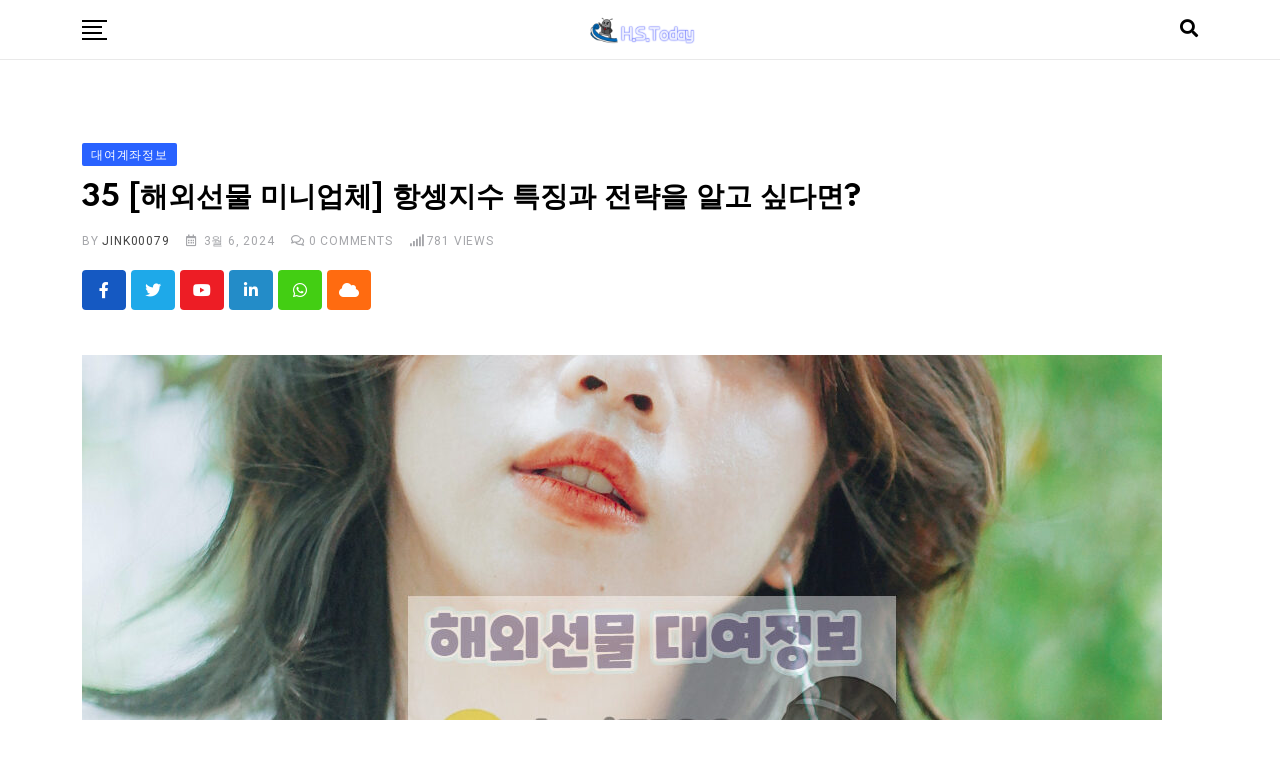

--- FILE ---
content_type: text/html; charset=utf-8
request_url: https://haesuntoday.com/%ED%95%B4%EC%99%B8%EC%84%A0%EB%AC%BC-%EB%AF%B8%EB%8B%88%EC%97%85%EC%B2%B4-%EB%A9%94%ED%83%805-%ED%95%B4%EC%99%B8%EC%84%A0%EB%AC%BC%EB%B2%95%EC%9D%B8%EA%B3%84%EC%A2%8C-mt5-%ED%95%B4%EC%99%B8%EC%84%A0/?amp=1
body_size: 20521
content:
<!DOCTYPE html>
<html amp lang="ko-KR" data-amp-auto-lightbox-disable transformed="self;v=1" i-amphtml-layout="" i-amphtml-no-boilerplate="" i-amphtml-binding>
<head><meta charset="UTF-8"><meta name="viewport" content="width=device-width,minimum-scale=1"><link rel="preconnect" href="https://cdn.ampproject.org"><style amp-runtime="" i-amphtml-version="012512221826001">html{overflow-x:hidden!important}html.i-amphtml-fie{height:100%!important;width:100%!important}html:not([amp4ads]),html:not([amp4ads]) body{height:auto!important}html:not([amp4ads]) body{margin:0!important}body{-webkit-text-size-adjust:100%;-moz-text-size-adjust:100%;-ms-text-size-adjust:100%;text-size-adjust:100%}html.i-amphtml-singledoc.i-amphtml-embedded{-ms-touch-action:pan-y pinch-zoom;touch-action:pan-y pinch-zoom}html.i-amphtml-fie>body,html.i-amphtml-singledoc>body{overflow:visible!important}html.i-amphtml-fie:not(.i-amphtml-inabox)>body,html.i-amphtml-singledoc:not(.i-amphtml-inabox)>body{position:relative!important}html.i-amphtml-ios-embed-legacy>body{overflow-x:hidden!important;overflow-y:auto!important;position:absolute!important}html.i-amphtml-ios-embed{overflow-y:auto!important;position:static}#i-amphtml-wrapper{overflow-x:hidden!important;overflow-y:auto!important;position:absolute!important;top:0!important;left:0!important;right:0!important;bottom:0!important;margin:0!important;display:block!important}html.i-amphtml-ios-embed.i-amphtml-ios-overscroll,html.i-amphtml-ios-embed.i-amphtml-ios-overscroll>#i-amphtml-wrapper{-webkit-overflow-scrolling:touch!important}#i-amphtml-wrapper>body{position:relative!important;border-top:1px solid transparent!important}#i-amphtml-wrapper+body{visibility:visible}#i-amphtml-wrapper+body .i-amphtml-lightbox-element,#i-amphtml-wrapper+body[i-amphtml-lightbox]{visibility:hidden}#i-amphtml-wrapper+body[i-amphtml-lightbox] .i-amphtml-lightbox-element{visibility:visible}#i-amphtml-wrapper.i-amphtml-scroll-disabled,.i-amphtml-scroll-disabled{overflow-x:hidden!important;overflow-y:hidden!important}amp-instagram{padding:54px 0px 0px!important;background-color:#fff}amp-iframe iframe{box-sizing:border-box!important}[amp-access][amp-access-hide]{display:none}[subscriptions-dialog],body:not(.i-amphtml-subs-ready) [subscriptions-action],body:not(.i-amphtml-subs-ready) [subscriptions-section]{display:none!important}amp-experiment,amp-live-list>[update]{display:none}amp-list[resizable-children]>.i-amphtml-loading-container.amp-hidden{display:none!important}amp-list [fetch-error],amp-list[load-more] [load-more-button],amp-list[load-more] [load-more-end],amp-list[load-more] [load-more-failed],amp-list[load-more] [load-more-loading]{display:none}amp-list[diffable] div[role=list]{display:block}amp-story-page,amp-story[standalone]{min-height:1px!important;display:block!important;height:100%!important;margin:0!important;padding:0!important;overflow:hidden!important;width:100%!important}amp-story[standalone]{background-color:#000!important;position:relative!important}amp-story-page{background-color:#757575}amp-story .amp-active>div,amp-story .i-amphtml-loader-background{display:none!important}amp-story-page:not(:first-of-type):not([distance]):not([active]){transform:translateY(1000vh)!important}amp-autocomplete{position:relative!important;display:inline-block!important}amp-autocomplete>input,amp-autocomplete>textarea{padding:0.5rem;border:1px solid rgba(0,0,0,.33)}.i-amphtml-autocomplete-results,amp-autocomplete>input,amp-autocomplete>textarea{font-size:1rem;line-height:1.5rem}[amp-fx^=fly-in]{visibility:hidden}amp-script[nodom],amp-script[sandboxed]{position:fixed!important;top:0!important;width:1px!important;height:1px!important;overflow:hidden!important;visibility:hidden}
/*# sourceURL=/css/ampdoc.css*/[hidden]{display:none!important}.i-amphtml-element{display:inline-block}.i-amphtml-blurry-placeholder{transition:opacity 0.3s cubic-bezier(0.0,0.0,0.2,1)!important;pointer-events:none}[layout=nodisplay]:not(.i-amphtml-element){display:none!important}.i-amphtml-layout-fixed,[layout=fixed][width][height]:not(.i-amphtml-layout-fixed){display:inline-block;position:relative}.i-amphtml-layout-responsive,[layout=responsive][width][height]:not(.i-amphtml-layout-responsive),[width][height][heights]:not([layout]):not(.i-amphtml-layout-responsive),[width][height][sizes]:not(img):not([layout]):not(.i-amphtml-layout-responsive){display:block;position:relative}.i-amphtml-layout-intrinsic,[layout=intrinsic][width][height]:not(.i-amphtml-layout-intrinsic){display:inline-block;position:relative;max-width:100%}.i-amphtml-layout-intrinsic .i-amphtml-sizer{max-width:100%}.i-amphtml-intrinsic-sizer{max-width:100%;display:block!important}.i-amphtml-layout-container,.i-amphtml-layout-fixed-height,[layout=container],[layout=fixed-height][height]:not(.i-amphtml-layout-fixed-height){display:block;position:relative}.i-amphtml-layout-fill,.i-amphtml-layout-fill.i-amphtml-notbuilt,[layout=fill]:not(.i-amphtml-layout-fill),body noscript>*{display:block;overflow:hidden!important;position:absolute;top:0;left:0;bottom:0;right:0}body noscript>*{position:absolute!important;width:100%;height:100%;z-index:2}body noscript{display:inline!important}.i-amphtml-layout-flex-item,[layout=flex-item]:not(.i-amphtml-layout-flex-item){display:block;position:relative;-ms-flex:1 1 auto;flex:1 1 auto}.i-amphtml-layout-fluid{position:relative}.i-amphtml-layout-size-defined{overflow:hidden!important}.i-amphtml-layout-awaiting-size{position:absolute!important;top:auto!important;bottom:auto!important}i-amphtml-sizer{display:block!important}@supports (aspect-ratio:1/1){i-amphtml-sizer.i-amphtml-disable-ar{display:none!important}}.i-amphtml-blurry-placeholder,.i-amphtml-fill-content{display:block;height:0;max-height:100%;max-width:100%;min-height:100%;min-width:100%;width:0;margin:auto}.i-amphtml-layout-size-defined .i-amphtml-fill-content{position:absolute;top:0;left:0;bottom:0;right:0}.i-amphtml-replaced-content,.i-amphtml-screen-reader{padding:0!important;border:none!important}.i-amphtml-screen-reader{position:fixed!important;top:0px!important;left:0px!important;width:4px!important;height:4px!important;opacity:0!important;overflow:hidden!important;margin:0!important;display:block!important;visibility:visible!important}.i-amphtml-screen-reader~.i-amphtml-screen-reader{left:8px!important}.i-amphtml-screen-reader~.i-amphtml-screen-reader~.i-amphtml-screen-reader{left:12px!important}.i-amphtml-screen-reader~.i-amphtml-screen-reader~.i-amphtml-screen-reader~.i-amphtml-screen-reader{left:16px!important}.i-amphtml-unresolved{position:relative;overflow:hidden!important}.i-amphtml-select-disabled{-webkit-user-select:none!important;-ms-user-select:none!important;user-select:none!important}.i-amphtml-notbuilt,[layout]:not(.i-amphtml-element),[width][height][heights]:not([layout]):not(.i-amphtml-element),[width][height][sizes]:not(img):not([layout]):not(.i-amphtml-element){position:relative;overflow:hidden!important;color:transparent!important}.i-amphtml-notbuilt:not(.i-amphtml-layout-container)>*,[layout]:not([layout=container]):not(.i-amphtml-element)>*,[width][height][heights]:not([layout]):not(.i-amphtml-element)>*,[width][height][sizes]:not([layout]):not(.i-amphtml-element)>*{display:none}amp-img:not(.i-amphtml-element)[i-amphtml-ssr]>img.i-amphtml-fill-content{display:block}.i-amphtml-notbuilt:not(.i-amphtml-layout-container),[layout]:not([layout=container]):not(.i-amphtml-element),[width][height][heights]:not([layout]):not(.i-amphtml-element),[width][height][sizes]:not(img):not([layout]):not(.i-amphtml-element){color:transparent!important;line-height:0!important}.i-amphtml-ghost{visibility:hidden!important}.i-amphtml-element>[placeholder],[layout]:not(.i-amphtml-element)>[placeholder],[width][height][heights]:not([layout]):not(.i-amphtml-element)>[placeholder],[width][height][sizes]:not([layout]):not(.i-amphtml-element)>[placeholder]{display:block;line-height:normal}.i-amphtml-element>[placeholder].amp-hidden,.i-amphtml-element>[placeholder].hidden{visibility:hidden}.i-amphtml-element:not(.amp-notsupported)>[fallback],.i-amphtml-layout-container>[placeholder].amp-hidden,.i-amphtml-layout-container>[placeholder].hidden{display:none}.i-amphtml-layout-size-defined>[fallback],.i-amphtml-layout-size-defined>[placeholder]{position:absolute!important;top:0!important;left:0!important;right:0!important;bottom:0!important;z-index:1}amp-img[i-amphtml-ssr]:not(.i-amphtml-element)>[placeholder]{z-index:auto}.i-amphtml-notbuilt>[placeholder]{display:block!important}.i-amphtml-hidden-by-media-query{display:none!important}.i-amphtml-element-error{background:red!important;color:#fff!important;position:relative!important}.i-amphtml-element-error:before{content:attr(error-message)}i-amp-scroll-container,i-amphtml-scroll-container{position:absolute;top:0;left:0;right:0;bottom:0;display:block}i-amp-scroll-container.amp-active,i-amphtml-scroll-container.amp-active{overflow:auto;-webkit-overflow-scrolling:touch}.i-amphtml-loading-container{display:block!important;pointer-events:none;z-index:1}.i-amphtml-notbuilt>.i-amphtml-loading-container{display:block!important}.i-amphtml-loading-container.amp-hidden{visibility:hidden}.i-amphtml-element>[overflow]{cursor:pointer;position:relative;z-index:2;visibility:hidden;display:initial;line-height:normal}.i-amphtml-layout-size-defined>[overflow]{position:absolute}.i-amphtml-element>[overflow].amp-visible{visibility:visible}template{display:none!important}.amp-border-box,.amp-border-box *,.amp-border-box :after,.amp-border-box :before{box-sizing:border-box}amp-pixel{display:none!important}amp-analytics,amp-auto-ads,amp-story-auto-ads{position:fixed!important;top:0!important;width:1px!important;height:1px!important;overflow:hidden!important;visibility:hidden}amp-story{visibility:hidden!important}html.i-amphtml-fie>amp-analytics{position:initial!important}[visible-when-invalid]:not(.visible),form [submit-error],form [submit-success],form [submitting]{display:none}amp-accordion{display:block!important}@media (min-width:1px){:where(amp-accordion>section)>:first-child{margin:0;background-color:#efefef;padding-right:20px;border:1px solid #dfdfdf}:where(amp-accordion>section)>:last-child{margin:0}}amp-accordion>section{float:none!important}amp-accordion>section>*{float:none!important;display:block!important;overflow:hidden!important;position:relative!important}amp-accordion,amp-accordion>section{margin:0}amp-accordion:not(.i-amphtml-built)>section>:last-child{display:none!important}amp-accordion:not(.i-amphtml-built)>section[expanded]>:last-child{display:block!important}
/*# sourceURL=/css/ampshared.css*/</style><meta name="amp-to-amp-navigation" content="AMP-Redirect-To; AMP.navigateTo"><meta name="description" content="인기 있는 종목일수록 판매되는 확률이 높아서 빠르게 현금화 할 수 있다는 장점을​ 누릴 수 있습니다. 해외선물 미니업체 메타5 해외선물법인계좌 MT5 해외선물 실계좌"><meta name="robots" content="index, follow, max-snippet:-1, max-video-preview:-1, max-image-preview:large"><meta property="og:locale" content="ko_KR"><meta property="og:type" content="article"><meta property="og:title" content="35 [해외선물 미니업체] 항셍지수 특징과 전략을 알고 싶다면?"><meta property="og:description" content="인기 있는 종목일수록 판매되는 확률이 높아서 빠르게 현금화 할 수 있다는 장점을​ 누릴 수 있습니다. 해외선물 미니업체 메타5 해외선물법인계좌 MT5 해외선물 실계좌"><meta property="og:url" content="https://haesuntoday.com/%ed%95%b4%ec%99%b8%ec%84%a0%eb%ac%bc-%eb%af%b8%eb%8b%88%ec%97%85%ec%b2%b4-%eb%a9%94%ed%83%805-%ed%95%b4%ec%99%b8%ec%84%a0%eb%ac%bc%eb%b2%95%ec%9d%b8%ea%b3%84%ec%a2%8c-mt5-%ed%95%b4%ec%99%b8%ec%84%a0/"><meta property="og:site_name" content="https://haesuntoday.com"><meta property="article:tag" content="해외선물대여계좌"><meta property="article:tag" content="해외선물대여업체"><meta property="article:tag" content="해외선물미니계좌"><meta property="article:tag" content="해외선물미니업체"><meta property="article:tag" content="해외선물자동매매"><meta property="article:tag" content="해외선물증거금"><meta property="article:section" content="대여계좌정보"><meta property="og:updated_time" content="2024-03-06T12:44:22+09:00"><meta property="og:image" content="https://haesuntoday.com/wp-content/uploads/2024/03/240306해선투데이2-6.jpg"><meta property="og:image:secure_url" content="https://haesuntoday.com/wp-content/uploads/2024/03/240306해선투데이2-6.jpg"><meta property="og:image:width" content="1080"><meta property="og:image:height" content="1080"><meta property="og:image:alt" content="해외선물 미니업체"><meta property="og:image:type" content="image/jpeg"><meta property="article:published_time" content="2024-03-06T12:44:19+09:00"><meta property="article:modified_time" content="2024-03-06T12:44:22+09:00"><meta name="twitter:card" content="summary_large_image"><meta name="twitter:title" content="35 [해외선물 미니업체] 항셍지수 특징과 전략을 알고 싶다면?"><meta name="twitter:description" content="인기 있는 종목일수록 판매되는 확률이 높아서 빠르게 현금화 할 수 있다는 장점을​ 누릴 수 있습니다. 해외선물 미니업체 메타5 해외선물법인계좌 MT5 해외선물 실계좌"><meta name="twitter:image" content="https://haesuntoday.com/wp-content/uploads/2024/03/240306해선투데이2-6.jpg"><meta name="twitter:label1" content="작성자"><meta name="twitter:data1" content="jink00079"><meta name="twitter:label2" content="읽을 시간"><meta name="twitter:data2" content="3분"><meta name="msapplication-TileImage" content="https://haesuntoday.com/wp-content/uploads/2022/10/cropped-파비콘-270x270.png"><meta name="generator" content="AMP Plugin v2.5.5; mode=reader; theme=legacy"><meta name="generator" content="WordPress 6.8.3"><meta name="description" content="인기 있는 종목일수록 판매되는 확률이 높아서 빠르게 현금화 할 수 있다는 장점을​ 누릴 수 있습니다. - 해외선물 미니업체 - 메타5 - 해외선물법인계좌 - MT5 - 해외선물 실계좌"><meta name="robots" content="max-image-preview:large"><meta name="author" content="jink00079"><meta name="generator" content="All in One SEO (AIOSEO) 4.9.3"><meta property="og:locale" content="ko_KR"><meta property="og:site_name" content="https://haesuntoday.com -"><meta property="og:type" content="article"><meta property="og:title" content="35 [해외선물 미니업체] 항셍지수 특징과 전략을 알고 싶다면? - https://haesuntoday.com"><meta property="og:description" content="인기 있는 종목일수록 판매되는 확률이 높아서 빠르게 현금화 할 수 있다는 장점을​ 누릴 수 있습니다. - 해외선물 미니업체 - 메타5 - 해외선물법인계좌 - MT5 - 해외선물 실계좌"><meta property="og:url" content="https://haesuntoday.com/%ed%95%b4%ec%99%b8%ec%84%a0%eb%ac%bc-%eb%af%b8%eb%8b%88%ec%97%85%ec%b2%b4-%eb%a9%94%ed%83%805-%ed%95%b4%ec%99%b8%ec%84%a0%eb%ac%bc%eb%b2%95%ec%9d%b8%ea%b3%84%ec%a2%8c-mt5-%ed%95%b4%ec%99%b8%ec%84%a0/"><meta property="article:published_time" content="2024-03-06T03:44:19+00:00"><meta property="article:modified_time" content="2024-03-06T03:44:22+00:00"><meta name="twitter:card" content="summary_large_image"><meta name="twitter:title" content="35 [해외선물 미니업체] 항셍지수 특징과 전략을 알고 싶다면? - https://haesuntoday.com"><meta name="twitter:description" content="인기 있는 종목일수록 판매되는 확률이 높아서 빠르게 현금화 할 수 있다는 장점을​ 누릴 수 있습니다. - 해외선물 미니업체 - 메타5 - 해외선물법인계좌 - MT5 - 해외선물 실계좌"><link rel="preconnect" href="https://fonts.gstatic.com/" crossorigin=""><link rel="preload" href="https://haesuntoday.com/wp-content/plugins/radius-amp/assets/webfonts/fa-brands-400.eot#iefix" as="font" crossorigin=""><link rel="preload" href="https://haesuntoday.com/wp-content/plugins/radius-amp/assets/webfonts/fa-regular-400.eot#iefix" as="font" crossorigin=""><link rel="preload" href="https://haesuntoday.com/wp-content/plugins/radius-amp/assets/webfonts/fa-solid-900.eot#iefix" as="font" crossorigin=""><link rel="preload" href="https://haesuntoday.com/wp-content/plugins/radius-amp/assets/webfonts/flaticon.ttf" as="font" crossorigin=""><link rel="preconnect" href="https://fonts.gstatic.com" crossorigin=""><link rel="dns-prefetch" href="https://fonts.gstatic.com"><script async="" src="https://cdn.ampproject.org/v0.mjs" type="module" crossorigin="anonymous"></script><script async nomodule src="https://cdn.ampproject.org/v0.js" crossorigin="anonymous"></script><script src="https://cdn.ampproject.org/v0/amp-bind-0.1.mjs" async="" custom-element="amp-bind" type="module" crossorigin="anonymous"></script><script async nomodule src="https://cdn.ampproject.org/v0/amp-bind-0.1.js" crossorigin="anonymous" custom-element="amp-bind"></script><script src="https://cdn.ampproject.org/v0/amp-form-0.1.mjs" async="" custom-element="amp-form" type="module" crossorigin="anonymous"></script><script async nomodule src="https://cdn.ampproject.org/v0/amp-form-0.1.js" crossorigin="anonymous" custom-element="amp-form"></script><script src="https://cdn.ampproject.org/v0/amp-video-0.1.mjs" async="" custom-element="amp-video" type="module" crossorigin="anonymous"></script><script async nomodule src="https://cdn.ampproject.org/v0/amp-video-0.1.js" crossorigin="anonymous" custom-element="amp-video"></script><link rel="icon" href="https://haesuntoday.com/wp-content/uploads/2022/10/cropped-%ED%8C%8C%EB%B9%84%EC%BD%98-32x32.png" sizes="32x32"><link rel="icon" href="https://haesuntoday.com/wp-content/uploads/2022/10/cropped-%ED%8C%8C%EB%B9%84%EC%BD%98-192x192.png" sizes="192x192"><link rel="stylesheet" href="https://fonts.googleapis.com/css?family=Spartan%3A700%7CRoboto%3Anormal&amp;display=swap"><style amp-custom="">#amp-mobile-version-switcher{left:0;position:absolute;width:100%;z-index:100}#amp-mobile-version-switcher>a{background-color:#444;border:0;color:#eaeaea;display:block;font-family:-apple-system,BlinkMacSystemFont,Segoe UI,Roboto,Oxygen-Sans,Ubuntu,Cantarell,Helvetica Neue,sans-serif;font-size:16px;font-weight:600;padding:15px 0;text-align:center;-webkit-text-decoration:none;text-decoration:none}#amp-mobile-version-switcher>a:active,#amp-mobile-version-switcher>a:focus,#amp-mobile-version-switcher>a:hover{-webkit-text-decoration:underline;text-decoration:underline}:where(.wp-block-button__link){border-radius:9999px;box-shadow:none;padding:calc(.667em + 2px) calc(1.333em + 2px);text-decoration:none}:root :where(.wp-block-button .wp-block-button__link.is-style-outline),:root :where(.wp-block-button.is-style-outline>.wp-block-button__link){border:2px solid;padding:.667em 1.333em}:root :where(.wp-block-button .wp-block-button__link.is-style-outline:not(.has-text-color)),:root :where(.wp-block-button.is-style-outline>.wp-block-button__link:not(.has-text-color)){color:currentColor}:root :where(.wp-block-button .wp-block-button__link.is-style-outline:not(.has-background)),:root :where(.wp-block-button.is-style-outline>.wp-block-button__link:not(.has-background)){background-color:initial;background-image:none}:where(.wp-block-columns){margin-bottom:1.75em}:where(.wp-block-columns.has-background){padding:1.25em 2.375em}:where(.wp-block-post-comments input[type=submit]){border:none}:where(.wp-block-cover-image:not(.has-text-color)),:where(.wp-block-cover:not(.has-text-color)){color:#fff}:where(.wp-block-cover-image.is-light:not(.has-text-color)),:where(.wp-block-cover.is-light:not(.has-text-color)){color:#000}:root :where(.wp-block-cover h1:not(.has-text-color)),:root :where(.wp-block-cover h2:not(.has-text-color)),:root :where(.wp-block-cover h3:not(.has-text-color)),:root :where(.wp-block-cover h4:not(.has-text-color)),:root :where(.wp-block-cover h5:not(.has-text-color)),:root :where(.wp-block-cover h6:not(.has-text-color)),:root :where(.wp-block-cover p:not(.has-text-color)){color:inherit}:where(.wp-block-file){margin-bottom:1.5em}:where(.wp-block-file__button){border-radius:2em;display:inline-block;padding:.5em 1em}:where(.wp-block-file__button):is(a):active,:where(.wp-block-file__button):is(a):focus,:where(.wp-block-file__button):is(a):hover,:where(.wp-block-file__button):is(a):visited{box-shadow:none;color:#fff;opacity:.85;text-decoration:none}:where(.wp-block-group.wp-block-group-is-layout-constrained){position:relative}.wp-block-image>a,.wp-block-image>figure>a{display:inline-block}.wp-block-image amp-img{box-sizing:border-box;height:auto;max-width:100%;vertical-align:bottom}.wp-block-image[data-amp-original-style*=border-radius] amp-img,.wp-block-image[data-amp-original-style*=border-radius]>a{border-radius:inherit}.wp-block-image :where(figcaption){margin-bottom:1em;margin-top:.5em}.wp-block-image figure{margin:0}@keyframes show-content-image{0%{visibility:hidden}99%{visibility:hidden}to{visibility:visible}}@keyframes turn-on-visibility{0%{opacity:0}to{opacity:1}}@keyframes turn-off-visibility{0%{opacity:1;visibility:visible}99%{opacity:0;visibility:visible}to{opacity:0;visibility:hidden}}@keyframes lightbox-zoom-in{0%{transform:translate(calc(( -100vw + var(--wp--lightbox-scrollbar-width) ) / 2 + var(--wp--lightbox-initial-left-position)),calc(-50vh + var(--wp--lightbox-initial-top-position))) scale(var(--wp--lightbox-scale))}to{transform:translate(-50%,-50%) scale(1)}}@keyframes lightbox-zoom-out{0%{transform:translate(-50%,-50%) scale(1);visibility:visible}99%{visibility:visible}to{transform:translate(calc(( -100vw + var(--wp--lightbox-scrollbar-width) ) / 2 + var(--wp--lightbox-initial-left-position)),calc(-50vh + var(--wp--lightbox-initial-top-position))) scale(var(--wp--lightbox-scale));visibility:hidden}}:where(.wp-block-latest-comments:not([data-amp-original-style*=line-height] .wp-block-latest-comments__comment)){line-height:1.1}:where(.wp-block-latest-comments:not([data-amp-original-style*=line-height] .wp-block-latest-comments__comment-excerpt p)){line-height:1.8}:root :where(.wp-block-latest-posts.is-grid){padding:0}:root :where(.wp-block-latest-posts.wp-block-latest-posts__list){padding-left:0}ul{box-sizing:border-box}:root :where(.wp-block-list.has-background){padding:1.25em 2.375em}:where(.wp-block-navigation.has-background .wp-block-navigation-item a:not(.wp-element-button)),:where(.wp-block-navigation.has-background .wp-block-navigation-submenu a:not(.wp-element-button)){padding:.5em 1em}:where(.wp-block-navigation .wp-block-navigation__submenu-container .wp-block-navigation-item a:not(.wp-element-button)),:where(.wp-block-navigation .wp-block-navigation__submenu-container .wp-block-navigation-submenu a:not(.wp-element-button)),:where(.wp-block-navigation .wp-block-navigation__submenu-container .wp-block-navigation-submenu button.wp-block-navigation-item__content),:where(.wp-block-navigation .wp-block-navigation__submenu-container .wp-block-pages-list__item button.wp-block-navigation-item__content){padding:.5em 1em}@keyframes overlay-menu__fade-in-animation{0%{opacity:0;transform:translateY(.5em)}to{opacity:1;transform:translateY(0)}}:root :where(p.has-background){padding:1.25em 2.375em}:where(p.has-text-color:not(.has-link-color)) a{color:inherit}:where(.wp-block-post-comments-form) input:not([type=submit]){border:1px solid #949494;font-family:inherit;font-size:1em}:where(.wp-block-post-comments-form) input:where(:not([type=submit]):not([type=checkbox])){padding:calc(.667em + 2px)}:where(.wp-block-post-excerpt){box-sizing:border-box;margin-bottom:var(--wp--style--block-gap);margin-top:var(--wp--style--block-gap)}:where(.wp-block-preformatted.has-background){padding:1.25em 2.375em}:where(.wp-block-search__button){border:1px solid #ccc;padding:6px 10px}:where(.wp-block-search__input){font-family:inherit;font-size:inherit;font-style:inherit;font-weight:inherit;letter-spacing:inherit;line-height:inherit;text-transform:inherit}:where(.wp-block-search__button-inside .wp-block-search__inside-wrapper){border:1px solid #949494;box-sizing:border-box;padding:4px}:where(.wp-block-search__button-inside .wp-block-search__inside-wrapper) :where(.wp-block-search__button){padding:4px 8px}:root :where(.wp-block-separator.is-style-dots){height:auto;line-height:1;text-align:center}:root :where(.wp-block-separator.is-style-dots):before{color:currentColor;content:"···";font-family:serif;font-size:1.5em;letter-spacing:2em;padding-left:2em}:root :where(.wp-block-site-logo.is-style-rounded){border-radius:9999px}:root :where(.wp-block-social-links .wp-social-link a){padding:.25em}:root :where(.wp-block-social-links.is-style-logos-only .wp-social-link a){padding:0}:root :where(.wp-block-social-links.is-style-pill-shape .wp-social-link a){padding-left:.6666666667em;padding-right:.6666666667em}:root :where(.wp-block-tag-cloud.is-style-outline){display:flex;flex-wrap:wrap;gap:1ch}:root :where(.wp-block-tag-cloud.is-style-outline a){border:1px solid;margin-right:0;padding:1ch 2ch}:root :where(.wp-block-tag-cloud.is-style-outline a):not(#_#_#_#_#_#_#_#_){font-size:unset;text-decoration:none}:root :where(.wp-block-table-of-contents){box-sizing:border-box}:where(.wp-block-term-description){box-sizing:border-box;margin-bottom:var(--wp--style--block-gap);margin-top:var(--wp--style--block-gap)}:where(pre.wp-block-verse){font-family:inherit}.wp-block-video{box-sizing:border-box}.wp-block-video amp-video{vertical-align:middle;width:100%}.wp-block-video :where(figcaption){margin-bottom:1em;margin-top:.5em}.entry-content{counter-reset:footnotes}:root{--wp--preset--font-size--normal:16px;--wp--preset--font-size--huge:42px}.screen-reader-text{border:0;clip-path:inset(50%);height:1px;margin:-1px;overflow:hidden;padding:0;position:absolute;width:1px}.screen-reader-text:not(#_#_#_#_#_#_#_){word-wrap:normal}.screen-reader-text:focus{background-color:#ddd;clip-path:none;color:#444;display:block;font-size:1em;height:auto;left:5px;line-height:normal;padding:15px 23px 14px;text-decoration:none;top:5px;width:auto;z-index:100000}html :where(.has-border-color){border-style:solid}html :where([data-amp-original-style*=border-top-color]){border-top-style:solid}html :where([data-amp-original-style*=border-right-color]){border-right-style:solid}html :where([data-amp-original-style*=border-bottom-color]){border-bottom-style:solid}html :where([data-amp-original-style*=border-left-color]){border-left-style:solid}html :where([data-amp-original-style*=border-width]){border-style:solid}html :where([data-amp-original-style*=border-top-width]){border-top-style:solid}html :where([data-amp-original-style*=border-right-width]){border-right-style:solid}html :where([data-amp-original-style*=border-bottom-width]){border-bottom-style:solid}html :where([data-amp-original-style*=border-left-width]){border-left-style:solid}html :where(amp-img[class*=wp-image-]),html :where(amp-anim[class*=wp-image-]){height:auto;max-width:100%}:where(figure){margin:0 0 1em}html :where(.is-position-sticky){--wp-admin--admin-bar--position-offset:var(--wp-admin--admin-bar--height,0px)}@media screen and (max-width:600px){html :where(.is-position-sticky){--wp-admin--admin-bar--position-offset:0px}}:root :where(.wp-block-image figcaption){color:#555;font-size:13px;text-align:center}.wp-block-image{margin:0 0 1em}:where(.wp-block-group.has-background){padding:1.25em 2.375em}.wp-block-video :where(figcaption){color:#555;font-size:13px;text-align:center}.wp-block-video{margin:0 0 1em}:root :where(.wp-block-template-part.has-background){margin-bottom:0;margin-top:0;padding:1.25em 2.375em}@-webkit-keyframes a{to{-webkit-transform:rotate(1turn);transform:rotate(1turn)}}@keyframes a{to{-webkit-transform:rotate(1turn);transform:rotate(1turn)}}@-webkit-keyframes b{0%{background-position:0 0}to{background-position:30px 0}}@keyframes b{0%{background-position:0 0}to{background-position:30px 0}}:root{--coblocks-spacing--0:0;--coblocks-spacing--1:.5em;--coblocks-spacing--2:1em;--coblocks-spacing--3:1.5em;--coblocks-spacing--4:2em;--coblocks-spacing--5:2.5em;--coblocks-spacing--6:3em;--coblocks-spacing--7:3.5em;--coblocks-spacing--8:4em;--coblocks-spacing--9:4.5em;--coblocks-spacing--10:7em}[class*=wp-block-coblocks-]{box-sizing:border-box}[class*=wp-block-coblocks-] *,[class*=wp-block-coblocks-] :after,[class*=wp-block-coblocks-] :before{box-sizing:inherit}@keyframes coblocks-ellipsis{25%{opacity:1}75%{opacity:1}to{opacity:0;width:1.1em}}[class*=hint--]{display:inline-block;position:relative}[class*=hint--]:after,[class*=hint--]:before{opacity:0;pointer-events:none;position:absolute;transform:translateZ(0);visibility:hidden;z-index:1000000}[class*=hint--]:before{background:rgba(0,0,0,0);border:6px solid rgba(0,0,0,0);content:"";position:absolute;z-index:1000001}[class*=hint--]:after{background:#1e1e1e;border-radius:2px;box-shadow:2px 2px 4px rgba(0,0,0,.1);color:#fff;font-family:-apple-system,BlinkMacSystemFont,Segoe UI,Roboto,Oxygen-Sans,Ubuntu,Cantarell,Helvetica Neue,sans-serif;font-size:12px;line-height:11px;padding:6px 8px 7px 9px;white-space:nowrap}[class*=hint--]:hover:after,[class*=hint--]:hover:before{opacity:1;visibility:visible}@keyframes pulse{0%{transform:scale(1)}15%{transform:scale(.95)}to{transform:scale(1)}}:root{--coblocks-spacing--0:0;--coblocks-spacing--1:.5em;--coblocks-spacing--2:1em;--coblocks-spacing--3:1.5em;--coblocks-spacing--4:2em;--coblocks-spacing--5:2.5em;--coblocks-spacing--6:3em;--coblocks-spacing--7:3.5em;--coblocks-spacing--8:4em;--coblocks-spacing--9:4.5em;--coblocks-spacing--10:7em}:root{--coblocks-spacing--0:0;--coblocks-spacing--1:.5em;--coblocks-spacing--2:1em;--coblocks-spacing--3:1.5em;--coblocks-spacing--4:2em;--coblocks-spacing--5:2.5em;--coblocks-spacing--6:3em;--coblocks-spacing--7:3.5em;--coblocks-spacing--8:4em;--coblocks-spacing--9:4.5em;--coblocks-spacing--10:7em}@keyframes bounce{0%{transform:translate(0)}50%{transform:translateY(-2px)}to{transform:translate(0)}}@keyframes fadeIn{0%{opacity:0}to{opacity:1}}@keyframes zoomIn{0%{opacity:0;transform:scale(0)}to{opacity:1;transform:scale(1)}}@keyframes slideInLeft{0%{opacity:0;transform:translateX(-5em)}to{opacity:1;transform:translateX(0)}}@keyframes slideInRight{0%{opacity:0;transform:translateX(5em)}to{opacity:1;transform:translateX(0)}}@keyframes slideInBottom{0%{opacity:0;transform:translateY(5em)}to{opacity:1;transform:translateY(0)}}@keyframes clipHorizontal{0%{clip-path:polygon(0 50%,0 100%,0 100%,0 50%,100% 50%,100% 0,100% 0,100% 50%);opacity:0}to{clip-path:polygon(0 50%,0 100%,100% 100%,100% 50%,100% 50%,100% 0,0 0,0 50%);opacity:1}}@keyframes clipVertical{0%{clip-path:polygon(50% 0,100% 0,100% 0,50% 0,50% 100%,0 100%,0 100%,50% 100%);opacity:0}to{clip-path:polygon(50% 0,100% 0,100% 100%,50% 100%,50% 100%,0 100%,0 0,50% 0);opacity:1}}amp-img.amp-wp-enforced-sizes{object-fit:contain}.wp-block-video amp-video{height:auto}amp-img img,amp-img noscript,amp-video noscript,amp-video video{image-rendering:inherit;object-fit:inherit;object-position:inherit}.fab,.far,.fas{-moz-osx-font-smoothing:grayscale;-webkit-font-smoothing:antialiased;display:inline-block;font-style:normal;font-variant:normal;text-rendering:auto;line-height:1}@-webkit-keyframes fa-spin{0%{-webkit-transform:rotate(0deg);transform:rotate(0deg)}to{-webkit-transform:rotate(1turn);transform:rotate(1turn)}}@keyframes fa-spin{0%{-webkit-transform:rotate(0deg);transform:rotate(0deg)}to{-webkit-transform:rotate(1turn);transform:rotate(1turn)}}.fa-calendar-alt:before{content:""}.fa-cloud:before{content:""}.fa-comments:before{content:""}.fa-facebook-f:before{content:""}.fa-linkedin-in:before{content:""}.fa-search:before{content:""}.fa-signal:before{content:""}.fa-twitter:before{content:""}.fa-whatsapp:before{content:""}.fa-youtube:before{content:""}@font-face{font-family:"Font Awesome 5 Brands";font-style:normal;font-weight:400;font-display:block;src:url("https://haesuntoday.com/wp-content/plugins/radius-amp/assets/webfonts/fa-brands-400.eot");src:url("https://haesuntoday.com/wp-content/plugins/radius-amp/assets/webfonts/fa-brands-400.eot#iefix") format("embedded-opentype"),url("https://haesuntoday.com/wp-content/plugins/radius-amp/assets/webfonts/fa-brands-400.woff2") format("woff2"),url("https://haesuntoday.com/wp-content/plugins/radius-amp/assets/webfonts/fa-brands-400.woff") format("woff"),url("https://haesuntoday.com/wp-content/plugins/radius-amp/assets/webfonts/fa-brands-400.ttf") format("truetype"),url("https://haesuntoday.com/wp-content/plugins/radius-amp/assets/webfonts/fa-brands-400.svg#fontawesome") format("svg")}.fab{font-family:"Font Awesome 5 Brands"}@font-face{font-family:"Font Awesome 5 Free";font-style:normal;font-weight:400;font-display:block;src:url("https://haesuntoday.com/wp-content/plugins/radius-amp/assets/webfonts/fa-regular-400.eot");src:url("https://haesuntoday.com/wp-content/plugins/radius-amp/assets/webfonts/fa-regular-400.eot#iefix") format("embedded-opentype"),url("https://haesuntoday.com/wp-content/plugins/radius-amp/assets/webfonts/fa-regular-400.woff2") format("woff2"),url("https://haesuntoday.com/wp-content/plugins/radius-amp/assets/webfonts/fa-regular-400.woff") format("woff"),url("https://haesuntoday.com/wp-content/plugins/radius-amp/assets/webfonts/fa-regular-400.ttf") format("truetype"),url("https://haesuntoday.com/wp-content/plugins/radius-amp/assets/webfonts/fa-regular-400.svg#fontawesome") format("svg")}.fab,.far{font-weight:400}@font-face{font-family:"Font Awesome 5 Free";font-style:normal;font-weight:900;font-display:block;src:url("https://haesuntoday.com/wp-content/plugins/radius-amp/assets/webfonts/fa-solid-900.eot");src:url("https://haesuntoday.com/wp-content/plugins/radius-amp/assets/webfonts/fa-solid-900.eot#iefix") format("embedded-opentype"),url("https://haesuntoday.com/wp-content/plugins/radius-amp/assets/webfonts/fa-solid-900.woff2") format("woff2"),url("https://haesuntoday.com/wp-content/plugins/radius-amp/assets/webfonts/fa-solid-900.woff") format("woff"),url("https://haesuntoday.com/wp-content/plugins/radius-amp/assets/webfonts/fa-solid-900.ttf") format("truetype"),url("https://haesuntoday.com/wp-content/plugins/radius-amp/assets/webfonts/fa-solid-900.svg#fontawesome") format("svg")}.far,.fas{font-family:"Font Awesome 5 Free"}.fas{font-weight:900}@font-face{font-family:"flaticon";src:url("https://haesuntoday.com/wp-content/plugins/radius-amp/assets/webfonts/flaticon.ttf") format("truetype"),url("https://haesuntoday.com/wp-content/plugins/radius-amp/assets/webfonts/flaticon.woff") format("woff"),url("https://haesuntoday.com/wp-content/plugins/radius-amp/assets/webfonts/flaticon.woff2") format("woff2"),url("https://haesuntoday.com/wp-content/plugins/radius-amp/assets/webfonts/flaticon.eot#iefix") format("embedded-opentype"),url("https://haesuntoday.com/wp-content/plugins/radius-amp/assets/webfonts/flaticon.svg#flaticon") format("svg")}i[class^="flaticon-"]:before,i[class*=" flaticon-"]:before{font-style:normal;font-variant:normal;text-transform:none;-webkit-font-smoothing:antialiased;-moz-osx-font-smoothing:grayscale}i[class^="flaticon-"]:before:not(#_#_#_#_#_#_#_#_),i[class*=" flaticon-"]:before:not(#_#_#_#_#_#_#_#_){font-family:flaticon;font-weight:normal}:root{--bs-blue:#0d6efd;--bs-indigo:#6610f2;--bs-purple:#6f42c1;--bs-pink:#d63384;--bs-red:#dc3545;--bs-orange:#fd7e14;--bs-yellow:#ffc107;--bs-green:#198754;--bs-teal:#20c997;--bs-cyan:#0dcaf0;--bs-white:#fff;--bs-gray:#6c757d;--bs-gray-dark:#343a40;--bs-gray-100:#f8f9fa;--bs-gray-200:#e9ecef;--bs-gray-300:#dee2e6;--bs-gray-400:#ced4da;--bs-gray-500:#adb5bd;--bs-gray-600:#6c757d;--bs-gray-700:#495057;--bs-gray-800:#343a40;--bs-gray-900:#212529;--bs-primary:#0d6efd;--bs-secondary:#6c757d;--bs-success:#198754;--bs-info:#0dcaf0;--bs-warning:#ffc107;--bs-danger:#dc3545;--bs-light:#f8f9fa;--bs-dark:#212529;--bs-primary-rgb:13,110,253;--bs-secondary-rgb:108,117,125;--bs-success-rgb:25,135,84;--bs-info-rgb:13,202,240;--bs-warning-rgb:255,193,7;--bs-danger-rgb:220,53,69;--bs-light-rgb:248,249,250;--bs-dark-rgb:33,37,41;--bs-white-rgb:255,255,255;--bs-black-rgb:0,0,0;--bs-body-color-rgb:33,37,41;--bs-body-bg-rgb:255,255,255;--bs-font-sans-serif:system-ui,-apple-system,"Segoe UI",Roboto,"Helvetica Neue",Arial,"Noto Sans","Liberation Sans",sans-serif,"Apple Color Emoji","Segoe UI Emoji","Segoe UI Symbol","Noto Color Emoji";--bs-font-monospace:SFMono-Regular,Menlo,Monaco,Consolas,"Liberation Mono","Courier New",monospace;--bs-gradient:linear-gradient(180deg,rgba(255,255,255,.15),rgba(255,255,255,0));--bs-body-font-family:var(--bs-font-sans-serif);--bs-body-font-size:1rem;--bs-body-font-weight:400;--bs-body-line-height:1.5;--bs-body-color:#212529;--bs-body-bg:#fff}*,::after,::before{box-sizing:border-box}@media (prefers-reduced-motion:no-preference){:root{scroll-behavior:smooth}}body{margin:0;font-family:var(--bs-body-font-family);font-size:var(--bs-body-font-size);font-weight:var(--bs-body-font-weight);line-height:var(--bs-body-line-height);color:var(--bs-body-color);text-align:var(--bs-body-text-align);background-color:var(--bs-body-bg);-webkit-text-size-adjust:100%;-webkit-tap-highlight-color:transparent}h1,h4{margin-top:0;margin-bottom:.5rem;font-weight:500;line-height:1.2}h1{font-size:calc(1.375rem + 1.5vw)}@media (min-width:1200px){h1{font-size:2.5rem}}h4{font-size:calc(1.275rem + .3vw)}@media (min-width:1200px){h4{font-size:1.5rem}}p{margin-top:0;margin-bottom:1rem}ul{padding-left:2rem}ul{margin-top:0;margin-bottom:1rem}ul ul{margin-bottom:0}strong{font-weight:bolder}a{color:#0d6efd;text-decoration:underline}a:hover{color:#0a58ca}a:not([href]):not([class]),a:not([href]):not([class]):hover{color:inherit;text-decoration:none}figure{margin:0 0 1rem}amp-img,svg{vertical-align:middle}button{border-radius:0}button:focus:not(:focus-visible){outline:0}button,input{margin:0;font-family:inherit;font-size:inherit;line-height:inherit}button{text-transform:none}[role=button]{cursor:pointer}[type=button],[type=reset],[type=submit],button{-webkit-appearance:button}[type=button]:not(:disabled),[type=reset]:not(:disabled),[type=submit]:not(:disabled),button:not(:disabled){cursor:pointer}::-moz-focus-inner{padding:0;border-style:none}::-webkit-datetime-edit-day-field,::-webkit-datetime-edit-fields-wrapper,::-webkit-datetime-edit-hour-field,::-webkit-datetime-edit-minute,::-webkit-datetime-edit-month-field,::-webkit-datetime-edit-text,::-webkit-datetime-edit-year-field{padding:0}::-webkit-inner-spin-button{height:auto}[type=search]{outline-offset:-2px;-webkit-appearance:textfield}::-webkit-search-decoration{-webkit-appearance:none}::-webkit-color-swatch-wrapper{padding:0}::-webkit-file-upload-button{font:inherit}::file-selector-button{font:inherit}::-webkit-file-upload-button{font:inherit;-webkit-appearance:button}[hidden]:not(#_#_#_#_#_#_#_){display:none}.container{width:100%;padding-right:var(--bs-gutter-x,.75rem);padding-left:var(--bs-gutter-x,.75rem);margin-right:auto;margin-left:auto}@media (min-width:576px){.container{max-width:540px}}@media (min-width:768px){.container{max-width:720px}}@media (min-width:992px){.container{max-width:960px}}@media (min-width:1200px){.container{max-width:1140px}}@media (min-width:1400px){.container{max-width:1320px}}.row{--bs-gutter-x:1.5rem;--bs-gutter-y:0;display:flex;flex-wrap:wrap;margin-top:calc(-1 * var(--bs-gutter-y));margin-right:calc(-.5 * var(--bs-gutter-x));margin-left:calc(-.5 * var(--bs-gutter-x))}.row>*{flex-shrink:0;width:100%;max-width:100%;padding-right:calc(var(--bs-gutter-x) * .5);padding-left:calc(var(--bs-gutter-x) * .5);margin-top:var(--bs-gutter-y)}@-webkit-keyframes progress-bar-stripes{0%{background-position-x:1rem}}@keyframes progress-bar-stripes{0%{background-position-x:1rem}}@-webkit-keyframes spinner-border{to{transform:rotate(360deg)}}@keyframes spinner-border{to{transform:rotate(360deg)}}@-webkit-keyframes spinner-grow{0%{transform:scale(0)}50%{opacity:1;transform:none}}@keyframes spinner-grow{0%{transform:scale(0)}50%{opacity:1;transform:none}}@-webkit-keyframes placeholder-glow{50%{opacity:.2}}@keyframes placeholder-glow{50%{opacity:.2}}@-webkit-keyframes placeholder-wave{100%{-webkit-mask-position:-200% 0%;mask-position:-200% 0%}}@keyframes placeholder-wave{100%{-webkit-mask-position:-200% 0%;mask-position:-200% 0%}}html{font-family:sans-serif;-webkit-text-size-adjust:100%;-ms-text-size-adjust:100%}body{margin:0}article,figure,footer,header,nav{display:block}amp-video{display:inline-block;vertical-align:baseline}[hidden]{display:none}a{background-color:transparent}a:active,a:hover{outline:0}strong{font-weight:bold}amp-img{border:0}svg:not(:root){overflow:hidden}figure{margin:1em 40px}button,input{color:inherit;font:inherit;margin:0}button{overflow:visible}button{text-transform:none}button,html input[type="button"],input[type="reset"],input[type="submit"]{-webkit-appearance:button;cursor:pointer}button[disabled],html input[disabled]{cursor:default}button::-moz-focus-inner,input::-moz-focus-inner{border:0;padding:0}input{line-height:normal}input[type="checkbox"],input[type="radio"]{box-sizing:border-box;padding:0}input[type="number"]::-webkit-inner-spin-button,input[type="number"]::-webkit-outer-spin-button{height:auto}input[type="search"]::-webkit-search-cancel-button,input[type="search"]::-webkit-search-decoration{-webkit-appearance:none}p{margin-bottom:1.5em}html{box-sizing:border-box}*,*:before,*:after{box-sizing:inherit}body{background:#fff}ul{margin:0 0 1em 1em;padding-left:20px}ul{list-style:disc}li > ul{margin-bottom:0;margin-left:1.5em}amp-img{height:auto;max-width:100%}figure{margin:1em 0}button,input[type="button"],input[type="reset"],input[type="submit"]{background-color:#000;border:medium none;color:#fff;padding:2px 15px}button:hover,input[type="button"]:hover,input[type="reset"]:hover,input[type="submit"]:hover,input[type="button"]:active,input[type="reset"]:active,input[type="submit"]:active{background-color:#000}input[type="text"],input[type="email"],input[type="url"],input[type="password"],input[type="search"],input[type="number"],input[type="tel"],input[type="range"],input[type="date"],input[type="month"],input[type="week"],input[type="time"],input[type="datetime"],input[type="datetime-local"],input[type="color"]{color:#666;border:1px solid #e5e5e5;transition:all ease .31s}input[type="text"]:focus,input[type="email"]:focus,input[type="url"]:focus,input[type="password"]:focus,input[type="search"]:focus,input[type="number"]:focus,input[type="tel"]:focus,input[type="range"]:focus,input[type="date"]:focus,input[type="month"]:focus,input[type="week"]:focus,input[type="time"]:focus,input[type="datetime"]:focus,input[type="datetime-local"]:focus,input[type="color"]:focus{color:#111}a:link,a:visited{transition:all ease .31s;text-decoration:none}a:hover,a:focus,a:active{text-decoration:none}a:focus{outline:thin dotted}a:hover,a:active{outline:0}.screen-reader-text{clip:rect(1px,1px,1px,1px);height:1px;width:1px;overflow:hidden}.screen-reader-text:not(#_#_#_#_#_#_#_){position:absolute}.screen-reader-text:focus{background-color:#f1f1f1;border-radius:3px;box-shadow:0 0 2px 2px rgba(0,0,0,.6);color:#21759b;display:block;font-size:14px;font-size:.875rem;font-weight:bold;height:auto;left:5px;line-height:normal;padding:15px 23px 14px;text-decoration:none;top:5px;width:auto;z-index:100000}.screen-reader-text:focus:not(#_#_#_#_#_#_#_){clip:auto}#content[tabindex="-1"]:focus{outline:0}.entry-content:before,.entry-content:after,.site-content:before,.site-content:after{content:"";display:table;table-layout:fixed}.entry-content:after,.site-content:after{clear:both}.wp-caption{margin-bottom:1.5em;max-width:100%}.wp-caption amp-img[class*="wp-image-"]{display:block;margin-left:auto;margin-right:auto}html{scroll-behavior:smooth}body{font-family:"Roboto",sans-serif;font-size:16px;line-height:28px;color:#6c6f72;font-weight:400;height:100%;vertical-align:baseline;-webkit-font-smoothing:antialiased;-moz-osx-font-smoothing:grayscale;text-rendering:optimizeLegibility;background-color:#fff;overflow-x:hidden;background:#fff;margin:0}h1,h4{font-family:"Spartan",sans-serif;margin:0 0 20px 0;color:#000;font-weight:700}h1{font-size:36px}h4{font-size:20.25px}ul{list-style:disc inside none;margin:0 0 20px 0}a:hover,a:focus{outline:none}.entry-article-content{margin-top:20px}.radius-amp .mean-bar + .rt-slide-nav{display:block;max-height:0;-webkit-transition:max-height .5s;transition:max-height .5s}.radius-amp .mean-bar.expanded + .rt-slide-nav{max-height:500px}.radius-amp .mean-bar.expanded .bar:nth-child(1){-webkit-transform:rotate(45deg) translate(5px,5px);-ms-transform:rotate(45deg) translate(5px,5px);transform:rotate(45deg) translate(5px,5px)}.radius-amp .mean-bar.expanded .bar:nth-child(2),.radius-amp .mean-bar.expanded .bar:nth-child(3){opacity:0}.radius-amp .mean-bar.expanded .bar:nth-child(4){-webkit-transform:rotate(-45deg) translate(8px,-8px);-ms-transform:rotate(-45deg) translate(8px,-8px);transform:rotate(-45deg) translate(8px,-8px)}.wp-amp-header.header-sticky{position:sticky;top:0;z-index:999}.header-area .header-wrapper{position:relative}.rt-slide-nav .has-submenu{background:none;position:relative;padding:2px 20px}.rt-slide-nav .offscreen-navigation li.menu-item-has-children .has-submenu::after{content:"";display:inline-block;font-family:"Font Awesome 5 Free";transition:.1s;right:22px;font-weight:700;position:absolute;font-size:13px;color:#333;top:50%;-webkit-transform:translateY(-50%);transform:translateY(-50%)}.rt-slide-nav .offscreen-navigation li.menu-item-has-children .has-submenu.active::after{content:""}.rt-slide-nav li.menu-item-has-children{display:-webkit-box;display:-webkit-flex;display:-ms-flexbox;display:flex;-webkit-box-pack:justify;-webkit-justify-content:space-between;-ms-flex-pack:justify;justify-content:space-between;-webkit-flex-wrap:wrap;-ms-flex-wrap:wrap;flex-wrap:wrap}.rt-slide-nav .has-submenu.active + ul{display:block}a.scroll-wrap{position:absolute;left:50%;top:-18px;width:37px;height:37px;cursor:pointer;display:block;border-radius:100%;z-index:9;-webkit-transform:translateX(-50%);transform:translateX(-50%);outline:none;background:#fff}.scroll-wrap svg.scroll-circle path{fill:none;stroke:#2962ff;stroke-width:4;box-sizing:border-box}.scroll-wrap:after{position:absolute;content:"";font-family:"Font Awesome 5 Free";font-weight:900;text-align:center;line-height:36px;font-size:14px;color:#2962ff;left:0;top:0;height:37px;width:37px;cursor:pointer;display:block;z-index:1}.mean-container .mean-bar{display:flex;align-items:center;justify-content:space-between;background:#fff;float:none;position:relative;padding:15px 0;top:0;left:0;width:100%;transition:all .31s linear}.mean-container .mean-bar .search-icon a{font-size:18px;font-weight:500;color:#000}.mean-container .mean-bar amp-img{max-width:110px}.rt-slide-nav .offscreen-navigation .sub-menu{display:none}.rt-slide-nav .offscreen-navigation ul li{border-bottom:1px solid #e9e9e9}.rt-slide-nav .offscreen-navigation ul li:last-child{border-bottom:none}.rt-slide-nav .offscreen-navigation nav > ul > li ul.sub-menu{border-top:1px solid #e9e9e9}.rt-slide-nav .offscreen-navigation li > a{display:block;position:relative;color:#000;font-size:15px;font-weight:500;background:#fff;padding-bottom:7px;padding-top:7px;font-family:"Spartan",sans-serif}.rt-slide-nav .offscreen-navigation ul > li > a{padding-left:25px}.rt-slide-nav .offscreen-navigation ul ul > li > a{padding-left:40px}.rt-slide-nav .offscreen-navigation ul ul ul > li > a{padding-left:55px}.rt-slide-nav .offscreen-navigation .sub-menu li > a{font-size:13px;padding-bottom:7px}.mean-bar .sidebarBtn{font-size:20px;cursor:pointer;color:#000}body .sidebarBtn{display:block;cursor:pointer;transition:all ease .31s}body .sidebarBtn .bar{background:#000;height:2px;width:25px;display:block;margin-bottom:4px;transition:all ease .31s}body .sidebarBtn .bar:nth-child(2),body .sidebarBtn .bar:nth-child(3){width:20px}body .sidebarBtn .bar:last-child{margin-bottom:0}.rt-slide-nav{position:absolute;background:white;width:100%;left:0;z-index:10;display:none;max-height:calc(100vh - 100px);overflow-y:auto;box-shadow:0px 10px 10px 0px rgba(0,0,0,.11)}.rt-slide-nav ul{list-style-type:none;margin:0px;padding:0}.rt-slide-nav nav{display:block}.rt-slide-nav nav > ul > li ul.sub-menu li ul,.rt-slide-nav nav > ul > li > ul.sub-menu{position:relative;width:100%;transition:inherit;transform:inherit;background:none;box-shadow:none;transform-origin:inherit;opacity:1;visibility:visible;left:0}.header-search{position:fixed;top:0;left:0;width:100%;height:100%;background-color:#f5f6fa;transform:scaleY(0);visibility:hidden;z-index:150;transition:all .7s ease-in-out;transform-origin:0 0 0}.header-search .header-search-form{text-align:center;position:absolute;top:50%;left:0;right:0;transform:translateY(-50%)}.header-search .header-search-form input[type=search]{width:54%;height:70px;color:#000;font-size:24px;flex:initial;text-align:left;border:none;border-radius:0;margin:0px auto;padding:20px 35px 20px 0;outline:none;background:transparent;border-bottom:1px solid #2962ff;line-height:28px}.header-search .header-search-form input::-webkit-input-placeholder{color:#aaa}.header-search .header-search-form input:-ms-input-placeholder{color:#aaa}.header-search .header-search-form input:-moz-placeholder{color:#aaa}.header-search .header-search-form .search-btn{padding:0;box-shadow:none;border:none;border-radius:0;color:rgba(0,0,0,.7);cursor:pointer;font-size:24px;font-weight:500;margin-top:0px;margin-left:-32px;background:transparent;line-height:29px;z-index:12;transition:all 300ms}.header-search .header-search-form .search-btn i{line-height:28px}.header-search .header-search-form .search-btn:hover{color:#2962ff}.header-search .header-search-form .search-btn:focus{box-shadow:none;outline:none}.header-search.open{opacity:1;visibility:visible;transform:scaleY(1)}.header-search .close{position:fixed;top:30px;right:15px;margin:0 auto;color:#000;border-radius:4px;border:none;opacity:.5;visibility:visible;padding:0;font-size:70px;font-weight:300;cursor:pointer;background:transparent;transition:all 300ms;z-index:1}.header-search .close:focus{box-shadow:none;border:none;outline:none}.header-search .close:hover{transform:scale(1.2);opacity:1}.header-area{background:#fff;position:relative;z-index:5;border-bottom:1px solid rgba(181,181,181,.3)}#page .content-area{padding-top:80px;padding-bottom:80px;background-position:top center;background-repeat:no-repeat;background-size:cover;transition:all ease .31s}.entry-categories{display:-webkit-box;display:-webkit-flex;display:-ms-flexbox;display:flex;-webkit-flex-wrap:wrap;-ms-flex-wrap:wrap;flex-wrap:wrap;gap:0px 5px;margin-bottom:10px}.entry-categories .category-style{background-color:#2962ff;border-radius:2px;font-size:12px;color:#fff;font-weight:500;padding:6px 9px 5px;line-height:1;letter-spacing:.8px;text-transform:uppercase;display:inline-block;margin-bottom:0px}.entry-header .entry-title{font-size:28px;margin-bottom:10px;line-height:1.4;transition:all ease .31s}.entry-header ul.entry-meta{padding:0px;margin:0 0 15px;list-style:none;display:inline-flex;display:-webkit-box;display:-ms-flexbox;display:flex;align-items:center;flex-wrap:wrap}.entry-header ul.entry-meta li{display:inline;color:#a5a6aa;font-size:12px;font-weight:500;margin-right:16px;position:relative;text-transform:uppercase;letter-spacing:.8px}.entry-header ul.entry-meta li:last-child{margin-right:0}.entry-header ul.entry-meta li i{margin-right:7px;width:11px}.entry-header ul.entry-meta li a{color:#444}.entry-header ul.entry-meta li a:hover{color:#2962ff}.entry-header ul.entry-meta li amp-img{border-radius:50%;margin-right:15px}.entry-footer .entry-footer-meta{overflow:hidden;margin-top:50px;display:flex;justify-content:space-between}@media (max-width: 991px){.entry-footer .entry-footer-meta{display:block}.entry-footer .entry-footer-meta .meta-tags{margin-bottom:20px}}.entry-footer .meta-title{font-size:18px;margin-bottom:14px;line-height:30px}.meta-tags a{display:inline-block;font-size:14px;color:#646464;border:1px solid #e5e5e5;border-radius:4px;padding:9px 15px;background-color:transparent;transition:all ease .31s;text-transform:lowercase;margin-right:6px;margin-bottom:6px;line-height:1.4}.meta-tags a:hover{background:#2962ff;color:#fff;border-color:transparent}.amp-wp-footer{position:relative;padding-top:60px;padding-bottom:30px;background:#f7f7f7;font-size:14px}.amp-wp-footer a{color:#333}.amp-wp-footer a:hover{color:#2962ff}.wp-amp-footer-content{margin-bottom:30px}.amp-wp-copyright p:last-child,.wp-amp-footer-content p:last-child{margin-bottom:0}.amp-wp-copyright{padding-top:30px;margin-top:30px;border-top:1px solid #ddd}@media only screen and (max-width: 991px){.header-search .close{top:50px;transform:none;font-size:50px}}@media (max-width: 767px){#page .content-area{padding-top:60px;padding-bottom:60px}}@media (max-width: 425px){.header-search .header-search-form input[type=search]{width:90%}}body[data-color-mode="dark"]{background:#101213;color:#fff}body[data-color-mode="dark"] .entry-header ul.entry-meta li a:not(#_#_#_#_#_#_#_#_),body[data-color-mode="dark"] h1:not(#_#_#_#_#_#_#_#_),body[data-color-mode="dark"] h4:not(#_#_#_#_#_#_#_#_){color:#fff}body[data-color-mode="dark"] .amp-wp-footer{background:#171818}body[data-color-mode="dark"] .entry-header ul.entry-meta li{color:#a5a6aa}body[data-color-mode="dark"] .entry-content p,body[data-color-mode="dark"] .amp-wp-footer a{color:#d7d7d7}body[data-color-mode="dark"] .meta-tags a{border-color:#222121;color:#d7d7d7}.entry-article-content amp-img{width:100%}.entry-article-content amp-img:not(#_#_#_#_#_#_#_#_){border-radius:4px}.post-share{margin-bottom:40px}.post-share .share-links a{display:inline-flex;align-items:center;justify-content:center;width:44px;height:40px;overflow:hidden;color:#fff;background:#646464;position:relative;transition:all ease .31s;border-radius:4px;margin-bottom:5px;margin-right:5px}@media (max-width: 425px){.post-share .share-links a{margin-right:4px;margin-bottom:4px}}.post-share .share-links a:hover{opacity:.8;color:#fff}.post-share .share-links .social-text{display:none}.post-share .share-links a.facebook-f-share-button{background:#1559c2}.post-share .share-links a.twitter-share-button{background:#1ea9e9}.post-share .share-links a.youtube-share-button{background:#ed1d25}.post-share .share-links a.linkedin-in-share-button{background:#238cc8}.post-share .share-links a.whatsapp-share-button{background:#43ce13}.post-share .share-links a.cloud-share-button{background:#ff6b10}body{color:#6c6f72;font-size:16px;line-height:28px;font-weight:normal}body:not(#_#_#_#_#_#_#_#_){font-family:"Roboto",sans-serif}h1,h4{font-family:"Spartan",sans-serif;font-weight:700}h1{font-size:36px;line-height:40px;font-style:normal}h4{font-size:20.25px;line-height:30px;font-style:normal}.rt-slide-nav .offscreen-navigation li > a,.rt-slide-nav .offscreen-navigation .sub-menu li > a{font-family:"Spartan",sans-serif;line-height:22px;font-weight:600;font-style:normal}.rt-slide-nav .offscreen-navigation li > a{font-size:14px}.scroll-wrap svg.scroll-circle path{stroke:#2962ff}.scroll-wrap:after,.header-search .header-search-form .search-btn:hover,.entry-header ul.entry-meta li a:hover,.amp-wp-footer a:hover{color:#2962ff}.header-search .header-search-form input[type=search]{border-bottom:1px solid #2962ff}body[data-color-mode="dark"] a.scroll-wrap,.entry-categories .category-style{background-color:#2962ff}.meta-tags a:hover{background:#2962ff}.amp-wp-footer{background-color:#f7f7f7;color:#6c6f72}.amp-wp-footer a{color:#333}body[data-color-mode="dark"] .scroll-wrap:after{color:#fff}.amp-wp-33ef4e2:not(#_#_#_#_#_){background:#111}

/*# sourceURL=amp-custom.css */</style><link rel="canonical" href="https://haesuntoday.com/%ed%95%b4%ec%99%b8%ec%84%a0%eb%ac%bc-%eb%af%b8%eb%8b%88%ec%97%85%ec%b2%b4-%eb%a9%94%ed%83%805-%ed%95%b4%ec%99%b8%ec%84%a0%eb%ac%bc%eb%b2%95%ec%9d%b8%ea%b3%84%ec%a2%8c-mt5-%ed%95%b4%ec%99%b8%ec%84%a0/"><script type="application/ld+json" class="rank-math-schema">{"@context":"https://schema.org","@graph":[{"@type":["Person","Organization"],"@id":"https://haesuntoday.com/#person","name":"jink00079"},{"@type":"WebSite","@id":"https://haesuntoday.com/#website","url":"https://haesuntoday.com","name":"jink00079","publisher":{"@id":"https://haesuntoday.com/#person"},"inLanguage":"ko-KR"},{"@type":"ImageObject","@id":"https://haesuntoday.com/wp-content/uploads/2024/03/240306해선투데이2-6.jpg","url":"https://haesuntoday.com/wp-content/uploads/2024/03/240306해선투데이2-6.jpg","width":"1080","height":"1080","inLanguage":"ko-KR"},{"@type":"BreadcrumbList","@id":"https://haesuntoday.com/%ed%95%b4%ec%99%b8%ec%84%a0%eb%ac%bc-%eb%af%b8%eb%8b%88%ec%97%85%ec%b2%b4-%eb%a9%94%ed%83%805-%ed%95%b4%ec%99%b8%ec%84%a0%eb%ac%bc%eb%b2%95%ec%9d%b8%ea%b3%84%ec%a2%8c-mt5-%ed%95%b4%ec%99%b8%ec%84%a0/#breadcrumb","itemListElement":[{"@type":"ListItem","position":"1","item":{"@id":"https://haesuntoday.com","name":"Home"}},{"@type":"ListItem","position":"2","item":{"@id":"https://haesuntoday.com/%ed%95%b4%ec%99%b8%ec%84%a0%eb%ac%bc-%eb%af%b8%eb%8b%88%ec%97%85%ec%b2%b4-%eb%a9%94%ed%83%805-%ed%95%b4%ec%99%b8%ec%84%a0%eb%ac%bc%eb%b2%95%ec%9d%b8%ea%b3%84%ec%a2%8c-mt5-%ed%95%b4%ec%99%b8%ec%84%a0/","name":"35 [해외선물 미니업체] 항셍지수 특징과 전략을 알고 싶다면?"}}]},{"@type":"WebPage","@id":"https://haesuntoday.com/%ed%95%b4%ec%99%b8%ec%84%a0%eb%ac%bc-%eb%af%b8%eb%8b%88%ec%97%85%ec%b2%b4-%eb%a9%94%ed%83%805-%ed%95%b4%ec%99%b8%ec%84%a0%eb%ac%bc%eb%b2%95%ec%9d%b8%ea%b3%84%ec%a2%8c-mt5-%ed%95%b4%ec%99%b8%ec%84%a0/#webpage","url":"https://haesuntoday.com/%ed%95%b4%ec%99%b8%ec%84%a0%eb%ac%bc-%eb%af%b8%eb%8b%88%ec%97%85%ec%b2%b4-%eb%a9%94%ed%83%805-%ed%95%b4%ec%99%b8%ec%84%a0%eb%ac%bc%eb%b2%95%ec%9d%b8%ea%b3%84%ec%a2%8c-mt5-%ed%95%b4%ec%99%b8%ec%84%a0/","name":"35 [해외선물 미니업체] 항셍지수 특징과 전략을 알고 싶다면?","datePublished":"2024-03-06T12:44:19+09:00","dateModified":"2024-03-06T12:44:22+09:00","isPartOf":{"@id":"https://haesuntoday.com/#website"},"primaryImageOfPage":{"@id":"https://haesuntoday.com/wp-content/uploads/2024/03/240306해선투데이2-6.jpg"},"inLanguage":"ko-KR","breadcrumb":{"@id":"https://haesuntoday.com/%ed%95%b4%ec%99%b8%ec%84%a0%eb%ac%bc-%eb%af%b8%eb%8b%88%ec%97%85%ec%b2%b4-%eb%a9%94%ed%83%805-%ed%95%b4%ec%99%b8%ec%84%a0%eb%ac%bc%eb%b2%95%ec%9d%b8%ea%b3%84%ec%a2%8c-mt5-%ed%95%b4%ec%99%b8%ec%84%a0/#breadcrumb"}},{"@type":"Person","@id":"https://haesuntoday.com/author/jink00079/","name":"jink00079","url":"https://haesuntoday.com/author/jink00079/","image":{"@type":"ImageObject","@id":"https://secure.gravatar.com/avatar/b3ce5ea7c5b27f5430a455a4c2b792b756f77fc92686375fb6b42c91577d244d?s=96\u0026amp;d=mm\u0026amp;r=g","url":"https://secure.gravatar.com/avatar/b3ce5ea7c5b27f5430a455a4c2b792b756f77fc92686375fb6b42c91577d244d?s=96\u0026amp;d=mm\u0026amp;r=g","caption":"jink00079","inLanguage":"ko-KR"},"sameAs":["https://haesuntoday.com"]},{"@type":"BlogPosting","headline":"35 [해외선물 미니업체] 항셍지수 특징과 전략을 알고 싶다면?","keywords":"해외선물 미니업체,메타5,해외선물법인계좌,MT5,해외선물 실계좌","datePublished":"2024-03-06T12:44:19+09:00","dateModified":"2024-03-06T12:44:22+09:00","author":{"@id":"https://haesuntoday.com/author/jink00079/","name":"jink00079"},"publisher":{"@id":"https://haesuntoday.com/#person"},"description":"인기 있는 종목일수록 판매되는 확률이 높아서 빠르게 현금화 할 수 있다는 장점을​ 누릴 수 있습니다. 해외선물 미니업체 메타5 해외선물법인계좌 MT5 해외선물 실계좌","name":"35 [해외선물 미니업체] 항셍지수 특징과 전략을 알고 싶다면?","@id":"https://haesuntoday.com/%ed%95%b4%ec%99%b8%ec%84%a0%eb%ac%bc-%eb%af%b8%eb%8b%88%ec%97%85%ec%b2%b4-%eb%a9%94%ed%83%805-%ed%95%b4%ec%99%b8%ec%84%a0%eb%ac%bc%eb%b2%95%ec%9d%b8%ea%b3%84%ec%a2%8c-mt5-%ed%95%b4%ec%99%b8%ec%84%a0/#richSnippet","isPartOf":{"@id":"https://haesuntoday.com/%ed%95%b4%ec%99%b8%ec%84%a0%eb%ac%bc-%eb%af%b8%eb%8b%88%ec%97%85%ec%b2%b4-%eb%a9%94%ed%83%805-%ed%95%b4%ec%99%b8%ec%84%a0%eb%ac%bc%eb%b2%95%ec%9d%b8%ea%b3%84%ec%a2%8c-mt5-%ed%95%b4%ec%99%b8%ec%84%a0/#webpage"},"image":{"@id":"https://haesuntoday.com/wp-content/uploads/2024/03/240306해선투데이2-6.jpg"},"inLanguage":"ko-KR","mainEntityOfPage":{"@id":"https://haesuntoday.com/%ed%95%b4%ec%99%b8%ec%84%a0%eb%ac%bc-%eb%af%b8%eb%8b%88%ec%97%85%ec%b2%b4-%eb%a9%94%ed%83%805-%ed%95%b4%ec%99%b8%ec%84%a0%eb%ac%bc%eb%b2%95%ec%9d%b8%ea%b3%84%ec%a2%8c-mt5-%ed%95%b4%ec%99%b8%ec%84%a0/#webpage"}}]}</script><link rel="apple-touch-icon" href="https://haesuntoday.com/wp-content/uploads/2022/10/cropped-%ED%8C%8C%EB%B9%84%EC%BD%98-180x180.png"><title>35 [해외선물 미니업체] 항셍지수 특징과 전략을 알고 싶다면? - https://haesuntoday.com</title><script type="application/ld+json" class="aioseo-schema">{"@context":"https://schema.org","@graph":[{"@type":"BlogPosting","@id":"https://haesuntoday.com/%ed%95%b4%ec%99%b8%ec%84%a0%eb%ac%bc-%eb%af%b8%eb%8b%88%ec%97%85%ec%b2%b4-%eb%a9%94%ed%83%805-%ed%95%b4%ec%99%b8%ec%84%a0%eb%ac%bc%eb%b2%95%ec%9d%b8%ea%b3%84%ec%a2%8c-mt5-%ed%95%b4%ec%99%b8%ec%84%a0/#blogposting","name":"35 [해외선물 미니업체] 항셍지수 특징과 전략을 알고 싶다면? - https://haesuntoday.com","headline":"35 [해외선물 미니업체] 항셍지수 특징과 전략을 알고 싶다면?","author":{"@id":"https://haesuntoday.com/author/jink00079/#author"},"publisher":{"@id":"https://haesuntoday.com/#person"},"image":{"@type":"ImageObject","url":"https://haesuntoday.com/wp-content/uploads/2024/03/240306해선투데이2-6.jpg","width":1080,"height":1080},"datePublished":"2024-03-06T12:44:19+09:00","dateModified":"2024-03-06T12:44:22+09:00","inLanguage":"ko-KR","mainEntityOfPage":{"@id":"https://haesuntoday.com/%ed%95%b4%ec%99%b8%ec%84%a0%eb%ac%bc-%eb%af%b8%eb%8b%88%ec%97%85%ec%b2%b4-%eb%a9%94%ed%83%805-%ed%95%b4%ec%99%b8%ec%84%a0%eb%ac%bc%eb%b2%95%ec%9d%b8%ea%b3%84%ec%a2%8c-mt5-%ed%95%b4%ec%99%b8%ec%84%a0/#webpage"},"isPartOf":{"@id":"https://haesuntoday.com/%ed%95%b4%ec%99%b8%ec%84%a0%eb%ac%bc-%eb%af%b8%eb%8b%88%ec%97%85%ec%b2%b4-%eb%a9%94%ed%83%805-%ed%95%b4%ec%99%b8%ec%84%a0%eb%ac%bc%eb%b2%95%ec%9d%b8%ea%b3%84%ec%a2%8c-mt5-%ed%95%b4%ec%99%b8%ec%84%a0/#webpage"},"articleSection":"대여계좌정보, 해외선물대여계좌, 해외선물대여업체, 해외선물미니계좌, 해외선물미니업체, 해외선물자동매매, 해외선물증거금"},{"@type":"BreadcrumbList","@id":"https://haesuntoday.com/%ed%95%b4%ec%99%b8%ec%84%a0%eb%ac%bc-%eb%af%b8%eb%8b%88%ec%97%85%ec%b2%b4-%eb%a9%94%ed%83%805-%ed%95%b4%ec%99%b8%ec%84%a0%eb%ac%bc%eb%b2%95%ec%9d%b8%ea%b3%84%ec%a2%8c-mt5-%ed%95%b4%ec%99%b8%ec%84%a0/#breadcrumblist","itemListElement":[{"@type":"ListItem","@id":"https://haesuntoday.com#listItem","position":1,"name":"홈","item":"https://haesuntoday.com","nextItem":{"@type":"ListItem","@id":"https://haesuntoday.com/category/rental-account-information/#listItem","name":"대여계좌정보"}},{"@type":"ListItem","@id":"https://haesuntoday.com/category/rental-account-information/#listItem","position":2,"name":"대여계좌정보","item":"https://haesuntoday.com/category/rental-account-information/","nextItem":{"@type":"ListItem","@id":"https://haesuntoday.com/%ed%95%b4%ec%99%b8%ec%84%a0%eb%ac%bc-%eb%af%b8%eb%8b%88%ec%97%85%ec%b2%b4-%eb%a9%94%ed%83%805-%ed%95%b4%ec%99%b8%ec%84%a0%eb%ac%bc%eb%b2%95%ec%9d%b8%ea%b3%84%ec%a2%8c-mt5-%ed%95%b4%ec%99%b8%ec%84%a0/#listItem","name":"35 [해외선물 미니업체] 항셍지수 특징과 전략을 알고 싶다면?"},"previousItem":{"@type":"ListItem","@id":"https://haesuntoday.com#listItem","name":"홈"}},{"@type":"ListItem","@id":"https://haesuntoday.com/%ed%95%b4%ec%99%b8%ec%84%a0%eb%ac%bc-%eb%af%b8%eb%8b%88%ec%97%85%ec%b2%b4-%eb%a9%94%ed%83%805-%ed%95%b4%ec%99%b8%ec%84%a0%eb%ac%bc%eb%b2%95%ec%9d%b8%ea%b3%84%ec%a2%8c-mt5-%ed%95%b4%ec%99%b8%ec%84%a0/#listItem","position":3,"name":"35 [해외선물 미니업체] 항셍지수 특징과 전략을 알고 싶다면?","previousItem":{"@type":"ListItem","@id":"https://haesuntoday.com/category/rental-account-information/#listItem","name":"대여계좌정보"}}]},{"@type":"Person","@id":"https://haesuntoday.com/#person","name":"jink00079","image":{"@type":"ImageObject","@id":"https://haesuntoday.com/%ed%95%b4%ec%99%b8%ec%84%a0%eb%ac%bc-%eb%af%b8%eb%8b%88%ec%97%85%ec%b2%b4-%eb%a9%94%ed%83%805-%ed%95%b4%ec%99%b8%ec%84%a0%eb%ac%bc%eb%b2%95%ec%9d%b8%ea%b3%84%ec%a2%8c-mt5-%ed%95%b4%ec%99%b8%ec%84%a0/#personImage","url":"https://secure.gravatar.com/avatar/b3ce5ea7c5b27f5430a455a4c2b792b756f77fc92686375fb6b42c91577d244d?s=96\u0026d=mm\u0026r=g","width":96,"height":96,"caption":"jink00079"}},{"@type":"Person","@id":"https://haesuntoday.com/author/jink00079/#author","url":"https://haesuntoday.com/author/jink00079/","name":"jink00079","image":{"@type":"ImageObject","@id":"https://haesuntoday.com/%ed%95%b4%ec%99%b8%ec%84%a0%eb%ac%bc-%eb%af%b8%eb%8b%88%ec%97%85%ec%b2%b4-%eb%a9%94%ed%83%805-%ed%95%b4%ec%99%b8%ec%84%a0%eb%ac%bc%eb%b2%95%ec%9d%b8%ea%b3%84%ec%a2%8c-mt5-%ed%95%b4%ec%99%b8%ec%84%a0/#authorImage","url":"https://secure.gravatar.com/avatar/b3ce5ea7c5b27f5430a455a4c2b792b756f77fc92686375fb6b42c91577d244d?s=96\u0026d=mm\u0026r=g","width":96,"height":96,"caption":"jink00079"}},{"@type":"WebPage","@id":"https://haesuntoday.com/%ed%95%b4%ec%99%b8%ec%84%a0%eb%ac%bc-%eb%af%b8%eb%8b%88%ec%97%85%ec%b2%b4-%eb%a9%94%ed%83%805-%ed%95%b4%ec%99%b8%ec%84%a0%eb%ac%bc%eb%b2%95%ec%9d%b8%ea%b3%84%ec%a2%8c-mt5-%ed%95%b4%ec%99%b8%ec%84%a0/#webpage","url":"https://haesuntoday.com/%ed%95%b4%ec%99%b8%ec%84%a0%eb%ac%bc-%eb%af%b8%eb%8b%88%ec%97%85%ec%b2%b4-%eb%a9%94%ed%83%805-%ed%95%b4%ec%99%b8%ec%84%a0%eb%ac%bc%eb%b2%95%ec%9d%b8%ea%b3%84%ec%a2%8c-mt5-%ed%95%b4%ec%99%b8%ec%84%a0/","name":"35 [해외선물 미니업체] 항셍지수 특징과 전략을 알고 싶다면? - https://haesuntoday.com","description":"인기 있는 종목일수록 판매되는 확률이 높아서 빠르게 현금화 할 수 있다는 장점을​ 누릴 수 있습니다. - 해외선물 미니업체 - 메타5 - 해외선물법인계좌 - MT5 - 해외선물 실계좌","inLanguage":"ko-KR","isPartOf":{"@id":"https://haesuntoday.com/#website"},"breadcrumb":{"@id":"https://haesuntoday.com/%ed%95%b4%ec%99%b8%ec%84%a0%eb%ac%bc-%eb%af%b8%eb%8b%88%ec%97%85%ec%b2%b4-%eb%a9%94%ed%83%805-%ed%95%b4%ec%99%b8%ec%84%a0%eb%ac%bc%eb%b2%95%ec%9d%b8%ea%b3%84%ec%a2%8c-mt5-%ed%95%b4%ec%99%b8%ec%84%a0/#breadcrumblist"},"author":{"@id":"https://haesuntoday.com/author/jink00079/#author"},"creator":{"@id":"https://haesuntoday.com/author/jink00079/#author"},"image":{"@type":"ImageObject","url":"https://haesuntoday.com/wp-content/uploads/2024/03/240306해선투데이2-6.jpg","@id":"https://haesuntoday.com/%ed%95%b4%ec%99%b8%ec%84%a0%eb%ac%bc-%eb%af%b8%eb%8b%88%ec%97%85%ec%b2%b4-%eb%a9%94%ed%83%805-%ed%95%b4%ec%99%b8%ec%84%a0%eb%ac%bc%eb%b2%95%ec%9d%b8%ea%b3%84%ec%a2%8c-mt5-%ed%95%b4%ec%99%b8%ec%84%a0/#mainImage","width":1080,"height":1080},"primaryImageOfPage":{"@id":"https://haesuntoday.com/%ed%95%b4%ec%99%b8%ec%84%a0%eb%ac%bc-%eb%af%b8%eb%8b%88%ec%97%85%ec%b2%b4-%eb%a9%94%ed%83%805-%ed%95%b4%ec%99%b8%ec%84%a0%eb%ac%bc%eb%b2%95%ec%9d%b8%ea%b3%84%ec%a2%8c-mt5-%ed%95%b4%ec%99%b8%ec%84%a0/#mainImage"},"datePublished":"2024-03-06T12:44:19+09:00","dateModified":"2024-03-06T12:44:22+09:00"},{"@type":"WebSite","@id":"https://haesuntoday.com/#website","url":"https://haesuntoday.com/","name":"https://haesuntoday.com","inLanguage":"ko-KR","publisher":{"@id":"https://haesuntoday.com/#person"}}]}</script></head>
<body class="radius-amp" data-color-mode="light">
	
	<div id="page" class="site">
		<a class="skip-link screen-reader-text" href="#content">Skip to content</a>

		
<header id="#top" class="wp-amp-header header-sticky">
	<div class="header-area">
		<div class="container">
			<div class="row">
				<div class="header-wrapper">
					<div class="rt-header-menu mean-container" id="meanmenu">
						
<div class="mobile-mene-bar">
	<div class="mean-bar" data-amp-bind-class="mobileMenuActive ? 'mean-bar expanded' : 'mean-bar'" i-amphtml-binding>
		<span class="sidebarBtn" on="tap:AMP.setState({mobileMenuActive: ! mobileMenuActive})" role="button" tabindex="0">
			<span class="bar"></span>
			<span class="bar"></span>
			<span class="bar"></span>
			<span class="bar"></span>
		</span>
		
<div class="site-branding">
	<a class="dark-logo" href="https://haesuntoday.com/?amp=1"><amp-img width="650" height="160" src="https://haesuntoday.com/wp-content/uploads/2022/10/%ED%95%B4%EC%84%A0%ED%88%AC%EB%8D%B0%EC%9D%B4_%EB%A1%9C%EA%B3%A0.png" class="attachment-full size-full amp-wp-enforced-sizes i-amphtml-layout-intrinsic i-amphtml-layout-size-defined" alt="" srcset="https://haesuntoday.com/wp-content/uploads/2022/10/해선투데이_로고.png 650w, https://haesuntoday.com/wp-content/uploads/2022/10/해선투데이_로고-300x74.png 300w" layout="intrinsic" data-hero-candidate="" i-amphtml-layout="intrinsic"><i-amphtml-sizer slot="i-amphtml-svc" class="i-amphtml-sizer"><img alt="" aria-hidden="true" class="i-amphtml-intrinsic-sizer" role="presentation" src="[data-uri]"></i-amphtml-sizer><noscript><img width="650" height="160" src="https://haesuntoday.com/wp-content/uploads/2022/10/%ED%95%B4%EC%84%A0%ED%88%AC%EB%8D%B0%EC%9D%B4_%EB%A1%9C%EA%B3%A0.png" alt="" srcset="https://haesuntoday.com/wp-content/uploads/2022/10/해선투데이_로고.png 650w, https://haesuntoday.com/wp-content/uploads/2022/10/해선투데이_로고-300x74.png 300w"></noscript></amp-img></a>
</div>
			<div class="search-icon">
				<a href="#header-search" title="Search" on="tap:AMP.setState({headerSearchActive: ! headerSearchActive})">
					<i class="fas fa-search"></i>
				</a>
			</div>
				</div>
	<div class="rt-slide-nav">
		<div class="offscreen-navigation">
			<nav class="menu-haesun-main-container"><ul id="menu-haesun-main" class="menu"><li id="menu-item-9460" class="menu-item menu-item-type-custom menu-item-object-custom menu-item-has-children menu-item-9460"><a href="#">해외선물정보</a><button on="tap:AMP.setState({navPrimarySubmenuExpanded1: ! navPrimarySubmenuExpanded1})" data-amp-bind-class="navPrimarySubmenuExpanded1 ? 'has-submenu active' : 'has-submenu'" class="has-submenu" tabindex="-1" i-amphtml-binding></button>
<ul class="sub-menu">
	<li id="menu-item-10168" class="menu-item menu-item-type-post_type menu-item-object-page menu-item-10168"><a href="https://haesuntoday.com/rental-account-information/?amp=1">대여계좌정보</a></li>
	<li id="menu-item-10416" class="menu-item menu-item-type-post_type menu-item-object-page menu-item-10416"><a href="https://haesuntoday.com/mini-account-information/?amp=1">미니계좌정보</a></li>
	<li id="menu-item-10415" class="menu-item menu-item-type-post_type menu-item-object-page menu-item-10415"><a href="https://haesuntoday.com/meta-fx_information/?amp=1">메타 &amp; FX정보</a></li>
	<li id="menu-item-10428" class="menu-item menu-item-type-post_type menu-item-object-page menu-item-10428"><a href="https://haesuntoday.com/biobeat-huobi_information/?amp=1">바이오비트 &amp; 후오비 정보</a></li>
</ul>
</li>
<li id="menu-item-9465" class="menu-item menu-item-type-custom menu-item-object-custom menu-item-has-children menu-item-9465"><a href="#">해외선물뉴스</a><button on="tap:AMP.setState({navPrimarySubmenuExpanded2: ! navPrimarySubmenuExpanded2})" data-amp-bind-class="navPrimarySubmenuExpanded2 ? 'has-submenu active' : 'has-submenu'" class="has-submenu" tabindex="-1" i-amphtml-binding></button>
<ul class="sub-menu">
	<li id="menu-item-10773" class="menu-item menu-item-type-post_type menu-item-object-page menu-item-10773"><a href="https://haesuntoday.com/overseas-stock-market/?amp=1">해외증시</a></li>
	<li id="menu-item-10772" class="menu-item menu-item-type-post_type menu-item-object-page menu-item-10772"><a href="https://haesuntoday.com/main-news/?amp=1">주요뉴스</a></li>
</ul>
</li>
<li id="menu-item-9468" class="menu-item menu-item-type-custom menu-item-object-custom menu-item-has-children menu-item-9468"><a href="#">커뮤니티</a><button on="tap:AMP.setState({navPrimarySubmenuExpanded3: ! navPrimarySubmenuExpanded3})" data-amp-bind-class="navPrimarySubmenuExpanded3 ? 'has-submenu active' : 'has-submenu'" class="has-submenu" tabindex="-1" i-amphtml-binding></button>
<ul class="sub-menu">
	<li id="menu-item-10245" class="menu-item menu-item-type-post_type menu-item-object-page menu-item-10245"><a href="https://haesuntoday.com/free-board/?amp=1">자유게시판</a></li>
	<li id="menu-item-10243" class="menu-item menu-item-type-post_type menu-item-object-page menu-item-10243"><a href="https://haesuntoday.com/humor-board/?amp=1">유머게시판</a></li>
	<li id="menu-item-10244" class="menu-item menu-item-type-post_type menu-item-object-page menu-item-10244"><a href="https://haesuntoday.com/profitability/?amp=1">수익인증</a></li>
	<li id="menu-item-10242" class="menu-item menu-item-type-post_type menu-item-object-page menu-item-10242"><a href="https://haesuntoday.com/chart-study/?amp=1">차트공부</a></li>
</ul>
</li>
<li id="menu-item-9857" class="menu-item menu-item-type-post_type menu-item-object-page menu-item-9857"><a href="https://haesuntoday.com/contact/?amp=1">상담바로가기</a></li>
</ul></nav>		</div>
	</div>
</div>
					</div>
				</div>
			</div>
			
<div id="header-search" class="header-search" data-amp-bind-class="headerSearchActive ? 'header-search open' : 'header-search'" i-amphtml-binding>
	<button type="button" class="close" on="tap:AMP.setState({headerSearchActive: ! headerSearchActive})">×</button>
	<form class="header-search-form" action="https://haesuntoday.com/?amp=1" method="get" target="_top">
		<input type="search" value="" name="s" placeholder="Type your search........">
		<button type="submit" class="search-btn">
			<i class="fas fa-search"></i>
		</button>
	<input name="amp" value="1" type="hidden"></form>
</div>
		</div>
	</div>
</header>
		<div id="content" class="site-content">
				<div id="primary" class="content-area">
		
<article class="amp-wp-article entry-article">
	<div class="container">
		<header class="amp-wp-article-header entry-header">
							<div class="amp-wp-categories entry-categories">
									<a href="https://haesuntoday.com/category/rental-account-information/?amp=1"><span class="category-style amp-wp-33ef4e2" data-amp-original-style="background:#111111">대여계좌정보</span></a>
							</div>
							<h1 class="amp-wp-article-title entry-title">
				35 [해외선물 미니업체] 항셍지수 특징과 전략을 알고 싶다면?			</h1>
			<ul class="amp-wp-article-meta entry-meta">
									<li class="amp-wp-article-author item-author">
						<span>By </span>
						<a href="https://haesuntoday.com/author/jink00079/?amp=1">
							jink00079						</a>
					</li>
										<li><i class="far fa-calendar-alt"></i>3월 6, 2024</li>
										<li><i class="far fa-comments"></i><span class="comment-number">0</span> Comments</li>
										<li><i class="fas fa-signal"></i><span class="meta-views meta-item "><span class="meta-views meta-item high"><span class="view-number">781</span> Views</span> </span></li>
								</ul>
							<div class="amp-wp-article-share post-share">
								<div class="share-links ">
				<a href="http://www.facebook.com/sharer.php?u=https://haesuntoday.com/%ed%95%b4%ec%99%b8%ec%84%a0%eb%ac%bc-%eb%af%b8%eb%8b%88%ec%97%85%ec%b2%b4-%eb%a9%94%ed%83%805-%ed%95%b4%ec%99%b8%ec%84%a0%eb%ac%bc%eb%b2%95%ec%9d%b8%ea%b3%84%ec%a2%8c-mt5-%ed%95%b4%ec%99%b8%ec%84%a0/" rel="external" target="_blank" class="facebook-f-share-button large-share-button"><span class="fab fa-facebook-f"></span> <span class="social-text">Facebook</span></a><a href="https://twitter.com/intent/tweet?text=35+%5B%ED%95%B4%EC%99%B8%EC%84%A0%EB%AC%BC+%EB%AF%B8%EB%8B%88%EC%97%85%EC%B2%B4%5D+%ED%95%AD%EC%85%8D%EC%A7%80%EC%88%98+%ED%8A%B9%EC%A7%95%EA%B3%BC+%EC%A0%84%EB%9E%B5%EC%9D%84+%EC%95%8C%EA%B3%A0+%EC%8B%B6%EB%8B%A4%EB%A9%B4%3F&amp;url=https://haesuntoday.com/%ed%95%b4%ec%99%b8%ec%84%a0%eb%ac%bc-%eb%af%b8%eb%8b%88%ec%97%85%ec%b2%b4-%eb%a9%94%ed%83%805-%ed%95%b4%ec%99%b8%ec%84%a0%eb%ac%bc%eb%b2%95%ec%9d%b8%ea%b3%84%ec%a2%8c-mt5-%ed%95%b4%ec%99%b8%ec%84%a0/" rel="external" target="_blank" class="twitter-share-button large-share-button"><span class="fab fa-twitter"></span> <span class="social-text">Twitter</span></a><a href="https://www.youtube.com?text=35+%5B%ED%95%B4%EC%99%B8%EC%84%A0%EB%AC%BC+%EB%AF%B8%EB%8B%88%EC%97%85%EC%B2%B4%5D+%ED%95%AD%EC%85%8D%EC%A7%80%EC%88%98+%ED%8A%B9%EC%A7%95%EA%B3%BC+%EC%A0%84%EB%9E%B5%EC%9D%84+%EC%95%8C%EA%B3%A0+%EC%8B%B6%EB%8B%A4%EB%A9%B4%3F&amp;url=https://haesuntoday.com/%ed%95%b4%ec%99%b8%ec%84%a0%eb%ac%bc-%eb%af%b8%eb%8b%88%ec%97%85%ec%b2%b4-%eb%a9%94%ed%83%805-%ed%95%b4%ec%99%b8%ec%84%a0%eb%ac%bc%eb%b2%95%ec%9d%b8%ea%b3%84%ec%a2%8c-mt5-%ed%95%b4%ec%99%b8%ec%84%a0/" rel="external" target="_blank" class="youtube-share-button"><span class="fab fa-youtube"></span> <span class="screen-reader-text">Youtube</span></a><a href="http://www.linkedin.com/shareArticle?mini=true&amp;url=https://haesuntoday.com/%ed%95%b4%ec%99%b8%ec%84%a0%eb%ac%bc-%eb%af%b8%eb%8b%88%ec%97%85%ec%b2%b4-%eb%a9%94%ed%83%805-%ed%95%b4%ec%99%b8%ec%84%a0%eb%ac%bc%eb%b2%95%ec%9d%b8%ea%b3%84%ec%a2%8c-mt5-%ed%95%b4%ec%99%b8%ec%84%a0/&amp;title=35+%5B%ED%95%B4%EC%99%B8%EC%84%A0%EB%AC%BC+%EB%AF%B8%EB%8B%88%EC%97%85%EC%B2%B4%5D+%ED%95%AD%EC%85%8D%EC%A7%80%EC%88%98+%ED%8A%B9%EC%A7%95%EA%B3%BC+%EC%A0%84%EB%9E%B5%EC%9D%84+%EC%95%8C%EA%B3%A0+%EC%8B%B6%EB%8B%A4%EB%A9%B4%3F" rel="external" target="_blank" class="linkedin-in-share-button"><span class="fab fa-linkedin-in"></span> <span class="screen-reader-text">LinkedIn</span></a><a href="https://api.whatsapp.com/send?text=35+%5B%ED%95%B4%EC%99%B8%EC%84%A0%EB%AC%BC+%EB%AF%B8%EB%8B%88%EC%97%85%EC%B2%B4%5D+%ED%95%AD%EC%85%8D%EC%A7%80%EC%88%98+%ED%8A%B9%EC%A7%95%EA%B3%BC+%EC%A0%84%EB%9E%B5%EC%9D%84+%EC%95%8C%EA%B3%A0+%EC%8B%B6%EB%8B%A4%EB%A9%B4%3F%20%E2%80%93%20https://haesuntoday.com/%ed%95%b4%ec%99%b8%ec%84%a0%eb%ac%bc-%eb%af%b8%eb%8b%88%ec%97%85%ec%b2%b4-%eb%a9%94%ed%83%805-%ed%95%b4%ec%99%b8%ec%84%a0%eb%ac%bc%eb%b2%95%ec%9d%b8%ea%b3%84%ec%a2%8c-mt5-%ed%95%b4%ec%99%b8%ec%84%a0/" rel="external" target="_blank" class="whatsapp-share-button"><span class="fab fa-whatsapp"></span> <span class="screen-reader-text">Whatsapp</span></a><a href="https://cloud.google.com/send?text=35+%5B%ED%95%B4%EC%99%B8%EC%84%A0%EB%AC%BC+%EB%AF%B8%EB%8B%88%EC%97%85%EC%B2%B4%5D+%ED%95%AD%EC%85%8D%EC%A7%80%EC%88%98+%ED%8A%B9%EC%A7%95%EA%B3%BC+%EC%A0%84%EB%9E%B5%EC%9D%84+%EC%95%8C%EA%B3%A0+%EC%8B%B6%EB%8B%A4%EB%A9%B4%3F%20%E2%80%93%20https://haesuntoday.com/%ed%95%b4%ec%99%b8%ec%84%a0%eb%ac%bc-%eb%af%b8%eb%8b%88%ec%97%85%ec%b2%b4-%eb%a9%94%ed%83%805-%ed%95%b4%ec%99%b8%ec%84%a0%eb%ac%bc%eb%b2%95%ec%9d%b8%ea%b3%84%ec%a2%8c-mt5-%ed%95%b4%ec%99%b8%ec%84%a0/" rel="external" target="_blank" class="cloud-share-button"><span class="fas fa-cloud"></span> <span class="screen-reader-text">Cloud</span></a>			</div>
						</div>
								<div class="amp-wp-article-thumbnail entry-thumbnail">
					<figure class="amp-wp-article-featured-image wp-caption">
						<amp-img width="1080" height="700" src="https://haesuntoday.com/wp-content/uploads/2024/03/240306%ED%95%B4%EC%84%A0%ED%88%AC%EB%8D%B0%EC%9D%B42-6-1080x700.jpg" class="img-responsive wp-post-image amp-wp-enforced-sizes i-amphtml-layout-intrinsic i-amphtml-layout-size-defined" alt="" data-hero-candidate="" layout="intrinsic" i-amphtml-layout="intrinsic"><i-amphtml-sizer slot="i-amphtml-svc" class="i-amphtml-sizer"><img alt="" aria-hidden="true" class="i-amphtml-intrinsic-sizer" role="presentation" src="[data-uri]"></i-amphtml-sizer><noscript><img width="1080" height="700" src="https://haesuntoday.com/wp-content/uploads/2024/03/240306%ED%95%B4%EC%84%A0%ED%88%AC%EB%8D%B0%EC%9D%B42-6-1080x700.jpg" alt="" decoding="async"></noscript></amp-img>											</figure>
				</div>
						</header>

		<div id="main" class="amp-wp-article-content">
							<div class="entry-article-content entry-content">
					
<p><a href="https://open.kakao.com/me/hsj7122" target="_blank" rel="noopener"><strong>해외선물 미니업체 메타5 해외선물법인계좌 MT5 해외선물 실계좌<br>☞☞☞☎상담하러가기☎☜☜☜</strong></a></p>



<p>안녕하세요 국내/해외선물 대여계좌 컨설팅 전문업체 해선투데이 입니다.<br>오늘 하루도 활기차게 보내시고 성투하는 오후되세요^^</p>



<p>이번시간에는 ‘항셍지수’에 대해서 포스팅 해보겠습니다~<br>미국에 나스닥이 있다면. 홍콩엔 항셍지수가 있습니다.</p>



<p>최근 투자자가 몰리는 종목은 항셍, 다우존스, 나스닥입니다.<br>보통 항셍지수를 말할때 어려운 종목이므로 초보자는 투자하면 안되는 종목이기도 합니다.</p>



<p>그러나 최근 거래량이 많은 종목은 항셍, 나스닥, 다우지수 순입니다.<br>​거래량이 많다는 것은 치고 빠질때 매우 빠르게 금전적인 이득을 취할 수 있는 속도감이 높다는 것입니다.</p>



<p>인기 있는 종목일수록 판매되는 확률이 높아서 빠르게 현금화 할 수 있다는 장점을​ 누릴 수 있습니다.</p>



<p>수수료나 이벤트로 유혹하는 업체 위주로 선정 하시는 거 보다 오랫동안<br>꾸준히 운영이 되고 자본금이 많은 경험 풍부한 곳 위주로 선택해야 합니다.</p>



<p>​<a href="https://haesuntoday.com/%ed%95%b4%ec%99%b8%ec%84%a0%eb%ac%bc-%eb%8c%80%ec%97%ac%ec%97%85%ec%b2%b4-%ed%95%b4%ec%99%b8%ec%84%a0%eb%ac%bc-%ec%8b%a4%eb%8c%80%ec%97%ac-%ed%95%b4%ec%99%b8%ec%84%a0%eb%ac%bc%eb%a6%ac%eb%94%a9/?amp=1"><strong>수익을 발생해도 내돈을 받기 까지 시간이 오래걸리고 불안하고<br>입금 해주지 못할 경우에는 문제가 될수 있기 때문에 잘 확인해 주셔야 합니다.</strong></a></p>



<figure class="wp-block-image size-large"><amp-img width="1024" height="1024" src="https://haesuntoday.com/wp-content/uploads/2024/03/240306%ED%95%B4%EC%84%A0%ED%88%AC%EB%8D%B0%EC%9D%B42-1-1-1024x1024.jpg" alt="" class="wp-image-32933 amp-wp-enforced-sizes i-amphtml-layout-intrinsic i-amphtml-layout-size-defined" srcset="https://haesuntoday.com/wp-content/uploads/2024/03/240306해선투데이2-1-1-1024x1024.jpg 1024w, https://haesuntoday.com/wp-content/uploads/2024/03/240306해선투데이2-1-1-300x300.jpg 300w, https://haesuntoday.com/wp-content/uploads/2024/03/240306해선투데이2-1-1-150x150.jpg 150w, https://haesuntoday.com/wp-content/uploads/2024/03/240306해선투데이2-1-1-768x768.jpg 768w, https://haesuntoday.com/wp-content/uploads/2024/03/240306해선투데이2-1-1-200x200.jpg 200w, https://haesuntoday.com/wp-content/uploads/2024/03/240306해선투데이2-1-1.jpg 1080w" sizes="(max-width: 1024px) 100vw, 1024px" layout="intrinsic" disable-inline-width="" data-hero-candidate="" data-hero i-amphtml-ssr i-amphtml-layout="intrinsic"><i-amphtml-sizer slot="i-amphtml-svc" class="i-amphtml-sizer"><img alt="" aria-hidden="true" class="i-amphtml-intrinsic-sizer" role="presentation" src="[data-uri]"></i-amphtml-sizer><img class="i-amphtml-fill-content i-amphtml-replaced-content" decoding="async" fetchpriority="high" alt="" src="https://haesuntoday.com/wp-content/uploads/2024/03/240306%ED%95%B4%EC%84%A0%ED%88%AC%EB%8D%B0%EC%9D%B42-1-1-1024x1024.jpg" srcset="https://haesuntoday.com/wp-content/uploads/2024/03/240306해선투데이2-1-1-1024x1024.jpg 1024w, https://haesuntoday.com/wp-content/uploads/2024/03/240306해선투데이2-1-1-300x300.jpg 300w, https://haesuntoday.com/wp-content/uploads/2024/03/240306해선투데이2-1-1-150x150.jpg 150w, https://haesuntoday.com/wp-content/uploads/2024/03/240306해선투데이2-1-1-768x768.jpg 768w, https://haesuntoday.com/wp-content/uploads/2024/03/240306해선투데이2-1-1-200x200.jpg 200w, https://haesuntoday.com/wp-content/uploads/2024/03/240306해선투데이2-1-1.jpg 1080w" sizes="(max-width: 1024px) 100vw, 1024px"></amp-img></figure>



<p>항셍지수는 항셍주가지수(Hang Seng stock price Index) 라고도 하며,<br>영문명의 앞글자를 모아서 HSI라고 말하기도 하며, 금융의 허브라고 불리는 홍콩증권거래소(FKSE)에 상장된<br>종목 가운데 상위의 우량종목만을 선정한뒤 시가총액 가중방식으로 산출한 주가지수입니다.</p>



<p>1964년 7월 31일 30종목의 시가총액을 100포인트를 기준으로하여<br>각 보유종목의 상한을 15%로 제한하게 되면서 <br>자유유동비율로 조정된 시가총액 가중방식을 채택한 것이죠.</p>



<p>최초에 항셍지수는 홍콩 내부용 자료로 이용되었지만<br>1969년 11월 24일을 기준으로 자료내용을 외부에도 발표하기 시작했습니다.</p>



<p>홍콩의 항셍지수 선물거래는 1986년 05월 부터 시작되었으며,<br>편입된 대표적인 기업들에는 홍콩상하이은행, 항셍은행,<br>차이나모빌 등이 있으며, 현재의 항셍지수엔 50종목정도가 편입되어있는 상황입니다.</p>



<p>항셍지수는 금융관련주와 부동산관련주의 지분이 큰편이며,<br>따라서 홍콩의 내수경제 사정에 굉장히 민감합니다.</p>



<figure class="wp-block-image size-large"><amp-img width="1024" height="1024" src="https://haesuntoday.com/wp-content/uploads/2024/03/240306%ED%95%B4%EC%84%A0%ED%88%AC%EB%8D%B0%EC%9D%B42-2-1024x1024.jpg" alt="" class="wp-image-32930 amp-wp-enforced-sizes i-amphtml-layout-intrinsic i-amphtml-layout-size-defined" srcset="https://haesuntoday.com/wp-content/uploads/2024/03/240306해선투데이2-2-1024x1024.jpg 1024w, https://haesuntoday.com/wp-content/uploads/2024/03/240306해선투데이2-2-300x300.jpg 300w, https://haesuntoday.com/wp-content/uploads/2024/03/240306해선투데이2-2-150x150.jpg 150w, https://haesuntoday.com/wp-content/uploads/2024/03/240306해선투데이2-2-768x768.jpg 768w, https://haesuntoday.com/wp-content/uploads/2024/03/240306해선투데이2-2-200x200.jpg 200w, https://haesuntoday.com/wp-content/uploads/2024/03/240306해선투데이2-2.jpg 1080w" sizes="(max-width: 1024px) 100vw, 1024px" layout="intrinsic" disable-inline-width="" i-amphtml-layout="intrinsic"><i-amphtml-sizer slot="i-amphtml-svc" class="i-amphtml-sizer"><img alt="" aria-hidden="true" class="i-amphtml-intrinsic-sizer" role="presentation" src="[data-uri]"></i-amphtml-sizer><noscript><img decoding="async" width="1024" height="1024" src="https://haesuntoday.com/wp-content/uploads/2024/03/240306%ED%95%B4%EC%84%A0%ED%88%AC%EB%8D%B0%EC%9D%B42-2-1024x1024.jpg" alt="" srcset="https://haesuntoday.com/wp-content/uploads/2024/03/240306해선투데이2-2-1024x1024.jpg 1024w, https://haesuntoday.com/wp-content/uploads/2024/03/240306해선투데이2-2-300x300.jpg 300w, https://haesuntoday.com/wp-content/uploads/2024/03/240306해선투데이2-2-150x150.jpg 150w, https://haesuntoday.com/wp-content/uploads/2024/03/240306해선투데이2-2-768x768.jpg 768w, https://haesuntoday.com/wp-content/uploads/2024/03/240306해선투데이2-2-200x200.jpg 200w, https://haesuntoday.com/wp-content/uploads/2024/03/240306해선투데이2-2.jpg 1080w" sizes="(max-width: 1024px) 100vw, 1024px"></noscript></amp-img></figure>



<h4 class="wp-block-heading"><a href="https://open.kakao.com/me/hsj7122" target="_blank" rel="noopener"><strong>해외선물 미니업체 메타5 해외선물법인계좌 MT5 해외선물 실계좌<br>☞☞☞☎상담하러가기☎☜☜☜</strong></a></h4>



<p>항셍지수선물의 특징으로는 ​먼저 항셍지수선물은 홍콩의 주식시장을<br>벤치마크 할 수 있는 거래수단으로써 굉장히 효율적이며,<br>레버리지효과를 이용한 수익의 극대화가 가능합니다.</p>



<p>또한 수많은 펀드매니저들에게 포트폴리오 및 리스크를 효율적으로 관리하는데 주로 이용됩니다.<br>항셍지수는 타 해외선물들 보다 증거금이 비싼편으로 생각할 수 있으나,</p>



<p>상품자체의 크기가 워낙 크기때문 이기도 하며,<br>그에따른 풍부한 변동성을 보장하는 종목이기에 증거금이 비싸다기보단<br>적정수준 정도로 생각하시면 좋겠습니다.</p>



<figure class="wp-block-image size-large"><amp-img width="1024" height="1024" src="https://haesuntoday.com/wp-content/uploads/2024/03/240306%ED%95%B4%EC%84%A0%ED%88%AC%EB%8D%B0%EC%9D%B42-4-1024x1024.jpg" alt="" class="wp-image-32929 amp-wp-enforced-sizes i-amphtml-layout-intrinsic i-amphtml-layout-size-defined" srcset="https://haesuntoday.com/wp-content/uploads/2024/03/240306해선투데이2-4-1024x1024.jpg 1024w, https://haesuntoday.com/wp-content/uploads/2024/03/240306해선투데이2-4-300x300.jpg 300w, https://haesuntoday.com/wp-content/uploads/2024/03/240306해선투데이2-4-150x150.jpg 150w, https://haesuntoday.com/wp-content/uploads/2024/03/240306해선투데이2-4-768x768.jpg 768w, https://haesuntoday.com/wp-content/uploads/2024/03/240306해선투데이2-4-200x200.jpg 200w, https://haesuntoday.com/wp-content/uploads/2024/03/240306해선투데이2-4.jpg 1080w" sizes="(max-width: 1024px) 100vw, 1024px" layout="intrinsic" disable-inline-width="" i-amphtml-layout="intrinsic"><i-amphtml-sizer slot="i-amphtml-svc" class="i-amphtml-sizer"><img alt="" aria-hidden="true" class="i-amphtml-intrinsic-sizer" role="presentation" src="[data-uri]"></i-amphtml-sizer><noscript><img decoding="async" width="1024" height="1024" src="https://haesuntoday.com/wp-content/uploads/2024/03/240306%ED%95%B4%EC%84%A0%ED%88%AC%EB%8D%B0%EC%9D%B42-4-1024x1024.jpg" alt="" srcset="https://haesuntoday.com/wp-content/uploads/2024/03/240306해선투데이2-4-1024x1024.jpg 1024w, https://haesuntoday.com/wp-content/uploads/2024/03/240306해선투데이2-4-300x300.jpg 300w, https://haesuntoday.com/wp-content/uploads/2024/03/240306해선투데이2-4-150x150.jpg 150w, https://haesuntoday.com/wp-content/uploads/2024/03/240306해선투데이2-4-768x768.jpg 768w, https://haesuntoday.com/wp-content/uploads/2024/03/240306해선투데이2-4-200x200.jpg 200w, https://haesuntoday.com/wp-content/uploads/2024/03/240306해선투데이2-4.jpg 1080w" sizes="(max-width: 1024px) 100vw, 1024px"></noscript></amp-img></figure>



<p>일반적으로 해외선물은 거래하는 투자자들이 주거래 상품인 크루드오일이나 나스닥종목등의 거래시간대 와는<br>다르게 우리나라의 주거래시간대에 주로 거래한다는점은 큰 특징중에 하나입니다.</p>



<p>또한 미국달러가 아닌 홍콩달러로 거래되는 상품이기에 미국달러로는 거래를 할수가 없다는 특징도 가지고 있죠.<br>​추세가 나오기 전에 추세매매로 진입해서 수익을 내기가 참 어려운 상품이기도 합니다.</p>



<p>왜냐하면 가격의 등락폭이 큰데, 방향이 나오기 전에 자리를 잡는 과정에서는 이평을 타는 흐름보다는<br>불규칙 계단식 박스식의 흐름이 많이 나오기 때문입니다.<br>수익이 꽤 나도 그걸 다 뺏어버리는 눌림 등이 많은 상품이라는 소리죠.</p>



<p>항셍지수선물의 거래시간은 [오전장 : 10:15 ~ 13:00 / 오후장 14:00 ~ 17:50 / 야간장 18:15 ~ 04:00]으로<br>여느 해외선물과는 다른 모습을 보여줍니다.</p>



<p>항셍지수선물을 주로 거래하는 투자자들이 궁금해하는 것중에 하나가<br>H-share와 Hang Seng의 차이에 대한 것 인​데요,</p>



<p>H-share는 중국기업이면서 홍콩거래소에서 상장된 기업 중에 우량기업의 지수라면,<br>Hang Seng은 중국기 업과 홍콩기업을 가리지 않고 홍콩거래소에 상장된 기업중 50개의 우량종목 지수입니다.</p>



<p>​현재 중국과 미국의 갈등 상황이 쉽게 정리되기엔 어려워 보이는게 사실입니다.<br>중국이 홍콩보안법 관련 고집을 꺾을리 없을것으로 보이고, 미국도 다른카드로 중국을 흔들겁니다.</p>



<p>미국과 중국이 어떻게 결과를 보여주는지에 따라서 홍콩항셍지수는<br>기존과는 또다른 풍부하기보단 무서운 변동성을 보여줄 것으로 예상합니다.</p>



<figure class="wp-block-image size-large"><amp-img width="1024" height="1024" src="https://haesuntoday.com/wp-content/uploads/2024/03/240306%ED%95%B4%EC%84%A0%ED%88%AC%EB%8D%B0%EC%9D%B42-3-1024x1024.jpg" alt="" class="wp-image-32928 amp-wp-enforced-sizes i-amphtml-layout-intrinsic i-amphtml-layout-size-defined" srcset="https://haesuntoday.com/wp-content/uploads/2024/03/240306해선투데이2-3-1024x1024.jpg 1024w, https://haesuntoday.com/wp-content/uploads/2024/03/240306해선투데이2-3-300x300.jpg 300w, https://haesuntoday.com/wp-content/uploads/2024/03/240306해선투데이2-3-150x150.jpg 150w, https://haesuntoday.com/wp-content/uploads/2024/03/240306해선투데이2-3-768x768.jpg 768w, https://haesuntoday.com/wp-content/uploads/2024/03/240306해선투데이2-3-200x200.jpg 200w, https://haesuntoday.com/wp-content/uploads/2024/03/240306해선투데이2-3.jpg 1080w" sizes="(max-width: 1024px) 100vw, 1024px" layout="intrinsic" disable-inline-width="" i-amphtml-layout="intrinsic"><i-amphtml-sizer slot="i-amphtml-svc" class="i-amphtml-sizer"><img alt="" aria-hidden="true" class="i-amphtml-intrinsic-sizer" role="presentation" src="[data-uri]"></i-amphtml-sizer><noscript><img loading="lazy" decoding="async" width="1024" height="1024" src="https://haesuntoday.com/wp-content/uploads/2024/03/240306%ED%95%B4%EC%84%A0%ED%88%AC%EB%8D%B0%EC%9D%B42-3-1024x1024.jpg" alt="" srcset="https://haesuntoday.com/wp-content/uploads/2024/03/240306해선투데이2-3-1024x1024.jpg 1024w, https://haesuntoday.com/wp-content/uploads/2024/03/240306해선투데이2-3-300x300.jpg 300w, https://haesuntoday.com/wp-content/uploads/2024/03/240306해선투데이2-3-150x150.jpg 150w, https://haesuntoday.com/wp-content/uploads/2024/03/240306해선투데이2-3-768x768.jpg 768w, https://haesuntoday.com/wp-content/uploads/2024/03/240306해선투데이2-3-200x200.jpg 200w, https://haesuntoday.com/wp-content/uploads/2024/03/240306해선투데이2-3.jpg 1080w" sizes="(max-width: 1024px) 100vw, 1024px"></noscript></amp-img></figure>



<p>​해선물을 시작하기위해서는 계좌개설을 마쳐야 합니다.<br>증권사에 개설하기위해서는 2000만원이상의 증거금이 있어야 하는데<br>보통 직장인의 경우에는 2000만원의 액수가 부담스러울수밖에 없을것 같은데요.</p>



<p>그래서 차선책으로 30~50만원으로 계좌개설이 가능한 대여계좌업체에서 계좌개설을 시작하게 됩니다.<br>주의할점은 이들 대여계좌업체중 불법대여업체가 존재합니다.</p>



<p>불법대여업체는 이메일을 정식 해외선물 HTS인양 투자자에게 주고 거래를 시킵니다.<br>사실 호가의 정보를 실시간으로 빌려와서 사용하는것이지<br>이는 실제로 CME같은 거래소와 연결되어 있는것이 아닙니다.</p>



<p>실질적으로 수익을 내는 사람들이 얼마없기에 이러한 정보에대해서 모르는 사람들이 많습니다.<br>해외선물 hts는 정식 증권사에서 지원하는것만 사용하는것이 맞습니다.<br>우리는 단기 수익률이 아닌 부자가 되는 투자를 진행해야합니다.</p>



<figure class="wp-block-image size-large"><amp-img width="1024" height="1024" src="https://haesuntoday.com/wp-content/uploads/2024/03/240306%ED%95%B4%EC%84%A0%ED%88%AC%EB%8D%B0%EC%9D%B42-5-1024x1024.jpg" alt="" class="wp-image-32927 amp-wp-enforced-sizes i-amphtml-layout-intrinsic i-amphtml-layout-size-defined" srcset="https://haesuntoday.com/wp-content/uploads/2024/03/240306해선투데이2-5-1024x1024.jpg 1024w, https://haesuntoday.com/wp-content/uploads/2024/03/240306해선투데이2-5-300x300.jpg 300w, https://haesuntoday.com/wp-content/uploads/2024/03/240306해선투데이2-5-150x150.jpg 150w, https://haesuntoday.com/wp-content/uploads/2024/03/240306해선투데이2-5-768x768.jpg 768w, https://haesuntoday.com/wp-content/uploads/2024/03/240306해선투데이2-5-200x200.jpg 200w, https://haesuntoday.com/wp-content/uploads/2024/03/240306해선투데이2-5.jpg 1080w" sizes="(max-width: 1024px) 100vw, 1024px" layout="intrinsic" disable-inline-width="" i-amphtml-layout="intrinsic"><i-amphtml-sizer slot="i-amphtml-svc" class="i-amphtml-sizer"><img alt="" aria-hidden="true" class="i-amphtml-intrinsic-sizer" role="presentation" src="[data-uri]"></i-amphtml-sizer><noscript><img loading="lazy" decoding="async" width="1024" height="1024" src="https://haesuntoday.com/wp-content/uploads/2024/03/240306%ED%95%B4%EC%84%A0%ED%88%AC%EB%8D%B0%EC%9D%B42-5-1024x1024.jpg" alt="" srcset="https://haesuntoday.com/wp-content/uploads/2024/03/240306해선투데이2-5-1024x1024.jpg 1024w, https://haesuntoday.com/wp-content/uploads/2024/03/240306해선투데이2-5-300x300.jpg 300w, https://haesuntoday.com/wp-content/uploads/2024/03/240306해선투데이2-5-150x150.jpg 150w, https://haesuntoday.com/wp-content/uploads/2024/03/240306해선투데이2-5-768x768.jpg 768w, https://haesuntoday.com/wp-content/uploads/2024/03/240306해선투데이2-5-200x200.jpg 200w, https://haesuntoday.com/wp-content/uploads/2024/03/240306해선투데이2-5.jpg 1080w" sizes="(max-width: 1024px) 100vw, 1024px"></noscript></amp-img></figure>



<p>해선투데이는 각 기준으로 검증을 마친 우량한 대여업체와 제휴를 맺었습니다.<br>안전한 대여계좌 업체 무료로 소개받고 마음편히 거래하세요.<br>파트너 선택에 심혈을 기울이고 있는 점이 특징입니다.</p>



<p>증권사 증거금 벽에 매매가 어려우신분.<br>불량업체 때문에 선정이 어려우시면 믿을만하고 정직한 곳에서 시작해보세요 ~<br>선물옵션 계좌개설은 선물옵션 해외선물 대여계좌 업체 컨설팅 전문기업 해선투데이로 연락주세요!</p>



<p>대여계좌의 확실한 입출금을 책임지고 있는 증권사 실거래 전문 중개업체 입니다.<br>해외선물,선물옵션,국내선물 30~50만원 만원으로 참여해볼 수 있습니다.</p>



<p>국내/해외선물 대여계좌 업체 컨설팅 전문기업 해선투데이로 연락주세요.<br>오전 8시부터~오후6시반 (그외시간에는 문자 남겨주세요!)</p>



<p>안전실대여계좌업체 상담문의</p>



<p>☞☞☞☎상담하러가기☎☜☜☜<br>전화 및 문자 상담 010-5968-7122<br>카카오톡 1:1 상담 hsj7122<br><a href="https://open.kakao.com/me/hsj7122" target="_blank" rel="noopener"><strong>https://open.kakao.com/me/hsj7122</strong></a></p>



<figure class="wp-block-video"><amp-video controls="" src="https://haesuntoday.com/wp-content/uploads/2024/03/240306%ED%95%B4%EC%84%A0%ED%88%AC%EB%8D%B0%EC%9D%B42.mp4" width="1080" height="1080" layout="intrinsic" class="i-amphtml-layout-intrinsic i-amphtml-layout-size-defined" i-amphtml-layout="intrinsic"><i-amphtml-sizer slot="i-amphtml-svc" class="i-amphtml-sizer"><img alt="" aria-hidden="true" class="i-amphtml-intrinsic-sizer" role="presentation" src="[data-uri]"></i-amphtml-sizer><a href="https://haesuntoday.com/wp-content/uploads/2024/03/240306%ED%95%B4%EC%84%A0%ED%88%AC%EB%8D%B0%EC%9D%B42.mp4" fallback="">https://haesuntoday.com/wp-content/uploads/2024/03/240306해선투데이2.mp4</a><noscript><video controls src="https://haesuntoday.com/wp-content/uploads/2024/03/240306%ED%95%B4%EC%84%A0%ED%88%AC%EB%8D%B0%EC%9D%B42.mp4" width="1080" height="1080"></video></noscript></amp-video></figure>
				</div>

						</div>

		<footer class="amp-wp-article-footer entry-footer">
							<div class="entry-footer-meta">
											<div class="meta-tags">
							<h4 class="meta-title">Tags:</h4>
							<a href="https://haesuntoday.com/tag/%ed%95%b4%ec%99%b8%ec%84%a0%eb%ac%bc%eb%8c%80%ec%97%ac%ea%b3%84%ec%a2%8c/?amp=1" rel="tag">해외선물대여계좌</a><a href="https://haesuntoday.com/tag/%ed%95%b4%ec%99%b8%ec%84%a0%eb%ac%bc%eb%8c%80%ec%97%ac%ec%97%85%ec%b2%b4/?amp=1" rel="tag">해외선물대여업체</a><a href="https://haesuntoday.com/tag/%ed%95%b4%ec%99%b8%ec%84%a0%eb%ac%bc%eb%af%b8%eb%8b%88%ea%b3%84%ec%a2%8c/?amp=1" rel="tag">해외선물미니계좌</a><a href="https://haesuntoday.com/tag/%ed%95%b4%ec%99%b8%ec%84%a0%eb%ac%bc%eb%af%b8%eb%8b%88%ec%97%85%ec%b2%b4/?amp=1" rel="tag">해외선물미니업체</a><a href="https://haesuntoday.com/tag/%ed%95%b4%ec%99%b8%ec%84%a0%eb%ac%bc%ec%9e%90%eb%8f%99%eb%a7%a4%eb%a7%a4/?amp=1" rel="tag">해외선물자동매매</a><a href="https://haesuntoday.com/tag/%ed%95%b4%ec%99%b8%ec%84%a0%eb%ac%bc%ec%a6%9d%ea%b1%b0%ea%b8%88/?amp=1" rel="tag">해외선물증거금</a>						</div>
												<div class="post-share">
							<h4 class="meta-title">Share This Post:</h4>
										<div class="share-links ">
				<a href="http://www.facebook.com/sharer.php?u=https://haesuntoday.com/%ed%95%b4%ec%99%b8%ec%84%a0%eb%ac%bc-%eb%af%b8%eb%8b%88%ec%97%85%ec%b2%b4-%eb%a9%94%ed%83%805-%ed%95%b4%ec%99%b8%ec%84%a0%eb%ac%bc%eb%b2%95%ec%9d%b8%ea%b3%84%ec%a2%8c-mt5-%ed%95%b4%ec%99%b8%ec%84%a0/" rel="external" target="_blank" class="facebook-f-share-button large-share-button"><span class="fab fa-facebook-f"></span> <span class="social-text">Facebook</span></a><a href="https://twitter.com/intent/tweet?text=35+%5B%ED%95%B4%EC%99%B8%EC%84%A0%EB%AC%BC+%EB%AF%B8%EB%8B%88%EC%97%85%EC%B2%B4%5D+%ED%95%AD%EC%85%8D%EC%A7%80%EC%88%98+%ED%8A%B9%EC%A7%95%EA%B3%BC+%EC%A0%84%EB%9E%B5%EC%9D%84+%EC%95%8C%EA%B3%A0+%EC%8B%B6%EB%8B%A4%EB%A9%B4%3F&amp;url=https://haesuntoday.com/%ed%95%b4%ec%99%b8%ec%84%a0%eb%ac%bc-%eb%af%b8%eb%8b%88%ec%97%85%ec%b2%b4-%eb%a9%94%ed%83%805-%ed%95%b4%ec%99%b8%ec%84%a0%eb%ac%bc%eb%b2%95%ec%9d%b8%ea%b3%84%ec%a2%8c-mt5-%ed%95%b4%ec%99%b8%ec%84%a0/" rel="external" target="_blank" class="twitter-share-button large-share-button"><span class="fab fa-twitter"></span> <span class="social-text">Twitter</span></a><a href="https://www.youtube.com?text=35+%5B%ED%95%B4%EC%99%B8%EC%84%A0%EB%AC%BC+%EB%AF%B8%EB%8B%88%EC%97%85%EC%B2%B4%5D+%ED%95%AD%EC%85%8D%EC%A7%80%EC%88%98+%ED%8A%B9%EC%A7%95%EA%B3%BC+%EC%A0%84%EB%9E%B5%EC%9D%84+%EC%95%8C%EA%B3%A0+%EC%8B%B6%EB%8B%A4%EB%A9%B4%3F&amp;url=https://haesuntoday.com/%ed%95%b4%ec%99%b8%ec%84%a0%eb%ac%bc-%eb%af%b8%eb%8b%88%ec%97%85%ec%b2%b4-%eb%a9%94%ed%83%805-%ed%95%b4%ec%99%b8%ec%84%a0%eb%ac%bc%eb%b2%95%ec%9d%b8%ea%b3%84%ec%a2%8c-mt5-%ed%95%b4%ec%99%b8%ec%84%a0/" rel="external" target="_blank" class="youtube-share-button"><span class="fab fa-youtube"></span> <span class="screen-reader-text">Youtube</span></a><a href="http://www.linkedin.com/shareArticle?mini=true&amp;url=https://haesuntoday.com/%ed%95%b4%ec%99%b8%ec%84%a0%eb%ac%bc-%eb%af%b8%eb%8b%88%ec%97%85%ec%b2%b4-%eb%a9%94%ed%83%805-%ed%95%b4%ec%99%b8%ec%84%a0%eb%ac%bc%eb%b2%95%ec%9d%b8%ea%b3%84%ec%a2%8c-mt5-%ed%95%b4%ec%99%b8%ec%84%a0/&amp;title=35+%5B%ED%95%B4%EC%99%B8%EC%84%A0%EB%AC%BC+%EB%AF%B8%EB%8B%88%EC%97%85%EC%B2%B4%5D+%ED%95%AD%EC%85%8D%EC%A7%80%EC%88%98+%ED%8A%B9%EC%A7%95%EA%B3%BC+%EC%A0%84%EB%9E%B5%EC%9D%84+%EC%95%8C%EA%B3%A0+%EC%8B%B6%EB%8B%A4%EB%A9%B4%3F" rel="external" target="_blank" class="linkedin-in-share-button"><span class="fab fa-linkedin-in"></span> <span class="screen-reader-text">LinkedIn</span></a><a href="https://api.whatsapp.com/send?text=35+%5B%ED%95%B4%EC%99%B8%EC%84%A0%EB%AC%BC+%EB%AF%B8%EB%8B%88%EC%97%85%EC%B2%B4%5D+%ED%95%AD%EC%85%8D%EC%A7%80%EC%88%98+%ED%8A%B9%EC%A7%95%EA%B3%BC+%EC%A0%84%EB%9E%B5%EC%9D%84+%EC%95%8C%EA%B3%A0+%EC%8B%B6%EB%8B%A4%EB%A9%B4%3F%20%E2%80%93%20https://haesuntoday.com/%ed%95%b4%ec%99%b8%ec%84%a0%eb%ac%bc-%eb%af%b8%eb%8b%88%ec%97%85%ec%b2%b4-%eb%a9%94%ed%83%805-%ed%95%b4%ec%99%b8%ec%84%a0%eb%ac%bc%eb%b2%95%ec%9d%b8%ea%b3%84%ec%a2%8c-mt5-%ed%95%b4%ec%99%b8%ec%84%a0/" rel="external" target="_blank" class="whatsapp-share-button"><span class="fab fa-whatsapp"></span> <span class="screen-reader-text">Whatsapp</span></a><a href="https://cloud.google.com/send?text=35+%5B%ED%95%B4%EC%99%B8%EC%84%A0%EB%AC%BC+%EB%AF%B8%EB%8B%88%EC%97%85%EC%B2%B4%5D+%ED%95%AD%EC%85%8D%EC%A7%80%EC%88%98+%ED%8A%B9%EC%A7%95%EA%B3%BC+%EC%A0%84%EB%9E%B5%EC%9D%84+%EC%95%8C%EA%B3%A0+%EC%8B%B6%EB%8B%A4%EB%A9%B4%3F%20%E2%80%93%20https://haesuntoday.com/%ed%95%b4%ec%99%b8%ec%84%a0%eb%ac%bc-%eb%af%b8%eb%8b%88%ec%97%85%ec%b2%b4-%eb%a9%94%ed%83%805-%ed%95%b4%ec%99%b8%ec%84%a0%eb%ac%bc%eb%b2%95%ec%9d%b8%ea%b3%84%ec%a2%8c-mt5-%ed%95%b4%ec%99%b8%ec%84%a0/" rel="external" target="_blank" class="cloud-share-button"><span class="fas fa-cloud"></span> <span class="screen-reader-text">Cloud</span></a>			</div>
								</div>
										</div>
						</footer>
	</div>

</article>
	</div>

		</div>
		
<footer class="amp-wp-footer">
	<div class="container">
		<div class="amp-wp-footer-inner">
			<div class="wp-amp-footer-content">
								<div class="wp-amp-footer-content">
					The Most Powerful News, Blog &amp; Magazine WordPress Theme				</div>
			</div>

					</div>
					<div class="amp-wp-copyright">
				© 2026 neeon. All Rights Reserved by <a target="_blank" rel="nofollow" href="">RadiusTheme</a>			</div>
					<div class="to-top">
			<a href="#top" class="scroll-wrap">
				<svg class="scroll-circle svg-content" width="100%" height="100%" viewbox="-1 -1 102 102">
					<path d="M50,1 a49,49 0 0,1 0,98 a49,49 0 0,1 0,-98" />
				</svg>
			</a>
		</div>
	</div>
</footer>

	</div>
	<amp-pixel src="https://pixel.wp.com/g.gif?v=ext&amp;blog=211137377&amp;post=32907&amp;tz=9&amp;srv=haesuntoday.com&amp;host=haesuntoday.com&amp;rand=RANDOM&amp;ref=DOCUMENT_REFERRER" class="i-amphtml-layout-fixed i-amphtml-layout-size-defined" style="width:1px;height:1px" i-amphtml-layout="fixed"></amp-pixel>		<div id="amp-mobile-version-switcher">
			<a rel="nofollow" href="https://haesuntoday.com/%ED%95%B4%EC%99%B8%EC%84%A0%EB%AC%BC-%EB%AF%B8%EB%8B%88%EC%97%85%EC%B2%B4-%EB%A9%94%ED%83%805-%ED%95%B4%EC%99%B8%EC%84%A0%EB%AC%BC%EB%B2%95%EC%9D%B8%EA%B3%84%EC%A2%8C-mt5-%ED%95%B4%EC%99%B8%EC%84%A0/?noamp=mobile">
				Exit mobile version			</a>
		</div>

				

</body></html>
